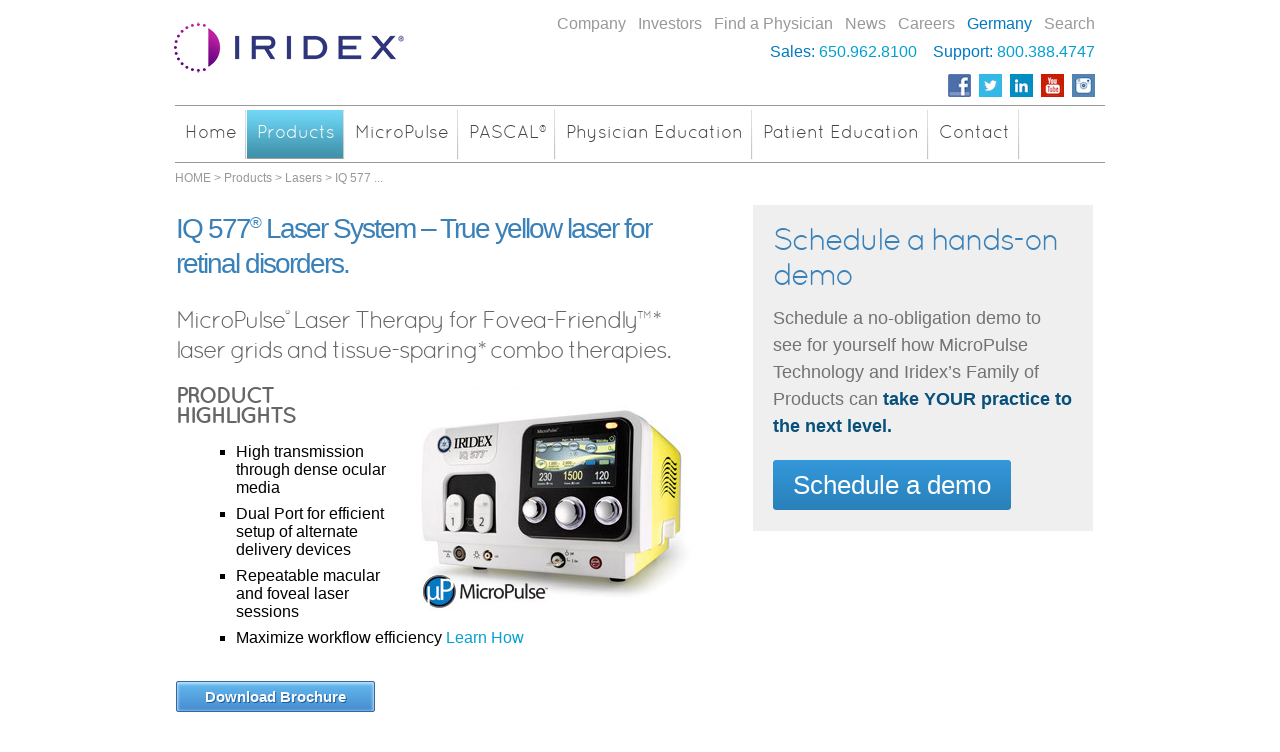

--- FILE ---
content_type: text/html; charset=utf-8
request_url: https://iridex.com/Products/Lasers/IQ577.aspx
body_size: 33364
content:
<!DOCTYPE html PUBLIC "-//W3C//DTD XHTML 1.0 Transitional//EN" "http://www.w3.org/TR/xhtml1/DTD/xhtml1-transitional.dtd">
<html  xml:lang="en-US" lang="en-US" xmlns="http://www.w3.org/1999/xhtml">
<head id="Head">
<!--**********************************************************************************-->
<!-- DotNetNuke - http://www.dotnetnuke.com                                          -->
<!-- Copyright (c) 2002-2012                                                          -->
<!-- by DotNetNuke Corporation                                                        -->
<!--**********************************************************************************-->
<meta content="text/html; charset=UTF-8" http-equiv="Content-Type" /><meta content="text/javascript" http-equiv="Content-Script-Type" /><meta content="text/css" http-equiv="Content-Style-Type" /><meta id="MetaDescription" name="DESCRIPTION" content="Explore the IRIDEX IQ 577, a cutting-edge yellow ophthalmic laser, designed for precise treatments in retinal and ocular procedures with superior performance." /><meta id="MetaKeywords" name="KEYWORDS" content="Retina laser, retinal surgery lasers, IQ 532nm, IQ 532, MicroPulse, diabetic retinopathy,macular degeneration,Sub Threshold Laser Treatment,dme laser,DotNetNuke,DNN" /><meta id="MetaCopyright" name="COPYRIGHT" content="Copyright ©2003-[year] by Iridex Corporation" /><meta id="MetaGenerator" name="GENERATOR" content="DotNetNuke " /><meta id="MetaAuthor" name="AUTHOR" content="Iridex" /><meta name="RESOURCE-TYPE" content="DOCUMENT" /><meta name="DISTRIBUTION" content="GLOBAL" /><meta id="MetaRobots" name="ROBOTS" content="INDEX, FOLLOW" /><meta name="REVISIT-AFTER" content="1 DAYS" /><meta name="RATING" content="GENERAL" /><meta http-equiv="PAGE-ENTER" content="RevealTrans(Duration=0,Transition=1)" /><style id="StylePlaceholder" type="text/css"></style><link href="/Portals/_default/default.css?cdv=40" type="text/css" rel="stylesheet"/><link href="/DesktopModules/WillStrohl.Injection/module.css?cdv=40" type="text/css" rel="stylesheet"/><link href="/Portals/_default/Skins/Alldnnskins-60067/Skin-LightBlue.css?cdv=40" type="text/css" rel="stylesheet"/><link href="/Portals/_default/Containers/DarkKnight/container.css?cdv=40" type="text/css" rel="stylesheet"/><link href="/Portals/0/portal.css?cdv=40" type="text/css" rel="stylesheet"/><link href="/admin/ControlPanel/module.css?cdv=40" type="text/css" rel="stylesheet"/><link href="/Portals/_default/Skins/_default/WebControlSkin/Default/ComboBox.Default.css?cdv=40" type="text/css" rel="stylesheet"/><script src="/Resources/Shared/Scripts/jquery/jquery.min.js?cdv=40" type="text/javascript"></script><script src="/Resources/Shared/Scripts/jquery/jquery-ui.min.js?cdv=40" type="text/javascript"></script>

<link type="text/css" rel="stylesheet" href='/Portals/0/AllDnnSettings.css'/>
<link type="text/css" rel="stylesheet" href='/Portals/0/AllDnn.css'/><link rel='SHORTCUT ICON' href='/Portals/0/favicon.ico' type='image/x-icon' /><!-- Facebook Pixel Code -->
<script>
!function(f,b,e,v,n,t,s)
{if(f.fbq)return;n=f.fbq=function(){n.callMethod?
n.callMethod.apply(n,arguments):n.queue.push(arguments)};
if(!f._fbq)f._fbq=n;n.push=n;n.loaded=!0;n.version='2.0';
n.queue=[];t=b.createElement(e);t.async=!0;
t.src=v;s=b.getElementsByTagName(e)[0];
s.parentNode.insertBefore(t,s)}(window,document,'script',
'https://connect.facebook.net/en_US/fbevents.js');
 fbq('init', '118617928925272'); 
fbq('track', 'PageView');
</script>
<noscript>
 <img height="1" width="1" 
src="https://www.facebook.com/tr?id=118617928925272&ev=PageView
&noscript=1"/>
</noscript>
<!-- End Facebook Pixel Code --><script type="text/javascript" src="/js/slimbox2.js"></script><meta name="google-site-verification" content="qF-l_pwW_GuX5RYDjWjnwziTRpzkg-Dq_TTSsUNyegE" /><title>
	Yellow Opthalmic Laser | Advanced Treatment Solutions
</title></head>
<body id="Body">
    
    <form method="post" action="/Products/Lasers/IQ577.aspx" id="Form" enctype="multipart/form-data">
<div class="aspNetHidden">
<input type="hidden" name="StylesheetManager_TSSM" id="StylesheetManager_TSSM" value="" />
<input type="hidden" name="ScriptManager_TSM" id="ScriptManager_TSM" value="" />
<input type="hidden" name="__EVENTTARGET" id="__EVENTTARGET" value="" />
<input type="hidden" name="__EVENTARGUMENT" id="__EVENTARGUMENT" value="" />
<input type="hidden" name="__VIEWSTATE" id="__VIEWSTATE" value="LarGxvFkATuYFYHqfzLUkuhKR0CTTHjQH3a83b3QuuIoCg4IfQbxc+61tspO2402D9HCzntVHKluQriomqpCxfzzeqdQMqGnMpRd2WE5n1UpXBJM77rIRVaNyhaXT7ZCZwG9DceuCLr6YIeubBCCJk+brfiVx4Bu8t+Q/Z73mvFs/eQBDNPbG+LQki6DfVZBHsLBu1onGI0ToeFCw3zybjeUi7YTkEN5sPL56KPIj6M64H7Wyr0yPYH4KdSMfhi7Vre/mCpeELHD1SMpE7Tl9ZKiXhWaR/ZotMRsMtn6x1O33+CDD6ZOaUp9LbSFZorKnREDxiHaQPU4oW2jNuP4BJHrZlo5VWOvgbu64BZgL9BjKGIMlosSWQAkOtkvOr10OEXA/0YQ7Uo9Wo3dFWsyNmK9ThUKT65lmuMT2zjzmyOcVJ4k4W2oZ0G2psxDK/VSuiQ3fxpbTYbdJPt3XZxIwdc2GM55JgXSVTKugz4CYMW1pewe68+BfcCwf/6JIgyJhJTu5TTrG+meCb7Axs8b5DY7C62ZdzdzBdciUwFV6CmqyqvNTGqXZrOnUjJTx+pZHPPTBRRqO6FapYTcNpZiy5h1WARq8DQ/V6xylGvRdqCS4ZMbErhsbuUO1sWuj7v4wWRsR9313+hVacG4jWY+NjV4fWu9EHi0jHA/WUO/TnzYxZpxhf1z7MCaXSUbwYuXVtUoNq5PfHQeM0/EDAmEpzhdG8PyxPVG9qMQyXEX27ESoVrMqSZrR63eBlISr1n/LDnWGgyXfVHRLWLACIGLyXSUmyK/XfddqblvHy9F3V6h1IhtnnrvM1P1kg7WRzvLnmABs576RDfPSclkQFs6LfodntuHWbaxigxO0wMZAq4rGgPOZGzEUD/FAG2dzuq5wlB4PjyumXRdikj0r+n8Txd5Q4nhLXLfQ5AIGInk4cz4KP9aHlMBevfXLXxekOu6PEUGpxqu9eWzFkJbcnZyygIjhjbvGA6toLQDoCjfCjwgbUqNb0lvPbDKqGpm5imRzAMf4L9PnPYmvxVLyahVgk6GkKt2i5vhbrXB4alrAKu3IWeRjKSNgA/lj6I6WIcpH2jtd7Se8dIGUP8o+irzKpBfWhZz2pQIB8BEAFNsXY3oyCV+T246r5M7nKaheupuF+edGN8BAVKIpx6Rc8zx8VVlCbE+ZepLN+j4ld4xjLG0Th4jAMSzRnt5oGiWU6RKMDDUgzs2IlzNvVkl9pbfsb8IIpeC5/eyQI9jX38vu6Lk8yLIsubfykDbGGQaBqUd3mCOZ042kpaiVJwg7Hp/vTqZyo9Rz9TuTram0b+I8g3r+1QIw/t71L5Ro9YzMOKsnfnSucrZg3xuTlFuLlNxxdzfnagf9JfVmFLVVacYcDxfQHDW5ITFLetRPPszmuaHsExxmZtZJBUs/E3qhJcQFbinEO1L6u0SkmYAgbK6qRX4R/dTm+rZCmAQitgQ4vJHubhholUxrIata4YTpD6pEZ/jiTcoSVSFLuPVJ0l6G5ZtZcSNu0JyY4eThRgFWnX3a/RN0mH0U6aNvYg144DD827KeuGzxz3bOkbjHUtza0dYDR5eRLRAzGaTzoNxhSUu2RXz7lmttMfHcv48c9RpES53qYNyK+Al4RTJbXWvSxvJBrn7Kn4MEH86mHPw0f9myqBVvOG4X8oOym1HNw3I6JIGWOWuCZIeBu+a9eYXGDi/aPFMOJ7aPfp3qesQaGP0zViaPgrBPnGgLDIfHfQk31tzgCUasJIA4kYsw6mk7GKzRV64oywMSd8UirXV0Hno/fcP+KGcPau+i+5yghiKrjUiRqm9hPVop4kyR8W1siVVZusayZR1qKDvLmeezdSJ1q9Qd9JnsmYt9IQMqmlZlU41vh+pAvD8+3sakKVJ+6p6bo9iSAsdQZoEIOtu0CBl4HiPKYE9iLgIUmHgUJfHSZda4dgNWkCryeYuZHrlvnsmAjIggy+H8/55eWHe2yj3+hF/xDx3BZMf0u9HdB1W+UJ+B6OjScrlCvMRBZHni3dYpjh2OwXTaDqpyRoM622+7Ca97sBCfBa7tS4WGU1w3zGcsLeIM0iMMN4NzCKeWdo59Bygv07/PKEFIMR25jLOVlbY1EI1r7u4Ol5mJkEFmpKQLTVuM7/[base64]/OA3/[base64]/lIoVfb4DG0jmH9N2rQt5TT80dwXA0kuCxYJt/CXwpOhv22DkLlbDaw58u+Ej7i5zRjtswFrlBNv40dWosIAroVJCXM0oSfOQkGP0AizxB4hgxCxXbr/vSTUDA5IlGkANAN8OV9x89QQwJnGI6apNwrc4teSX7YN4exsmZ8LaLtft5GZ3ki/SOaMJuAXH+OV3DhNsCHXG+gh+FLfaIrJUJCwFzWNXof0eZg7BF0xMxMVHcU87rCO2MVECVznP/fpYfkraqPMyna7ytLCuEUFvkG4zDhJWu3ai8wGwoU/TUte+wzhLuduUOKgTIIac7nA06fHSZWLtrbMvnHHyYIoAkwZWOvN+9m6P8PKcRMzr3unvP2G7oqImsc5ljM2RVWVU5H9bFea+48iX9opAeFOdt69YuvPzLheGrD8TPmAnkaoLlfDemD0i3cw/soFtOW99UL8O1wLKXEueREeeMf+cXt/TB6AN2QQJBPGY5sAxjB3+Woxrot39LeDR/[base64]/TrVE2VeMaSU8YcpJcbSSvQvPVa7mtpYV8r/DVQkxle3lQJHZSutq5hRs5amLE5tLxqxPc2fuuXyMTQGyk86TqHWt+MsTPEHyI8RTLP4wo5nd7pkdcXKQEd/[base64]/[base64]/HFFfVhKz0BJcruD5T2aB4V32TlCGo30ct6CHoxWrURI4+VfjIti/ftF/d1htmtJAjIE5L49aWdrTqAWNpZPOYMma/xc4qLH1KUscksG3nIPtYgBCBlFmOxUMwplOM+to5H8kK441uBGGmmf3r9RGgWLc96nddDHoLy4F7+zJoxPiSuSAK2eGAIAcGi2fG2vew6rkxIbswQG3Uf8M2F1H3bsGKg6TFT+ZTpENP3ZrZektVA2tztCwcryMgg4/S6+h6dntAAcP7plNda+omcl097BPAN+yErfTWvbZ3pUX2W+JLBQBmnan1EXblJscxiUeRSGNdVi+HdT2tlhqxpOZ2zv5rwDWu7OquG7+bnVdiJAnvC/6/l2FVIvdjE8PeJ2M63zBkRtQz10B3knGqpb/C3LO3/SqrUYEYs40U3fW17Yi/YoG2H93Z6ylOLmLqdoXrZWJMGeXi3qTQjbCO5lwP2yltcU2GnAFbt94S28OJbtWJ9v3M72J1AkpQTy5bS97U3iAN8zRnnKQfNY5tGSL+tvFJlrqQbGDdhwNZ9jvjqFlOYGCWEJGeRZOCDkXjJmHgLuJg/CCaBBs6qhPCaX89YeW5Gq5pX6sPif/Qc9x/XPMqmLgI5mDIip1RVXY0lvjCWyH824jGzihQvS4sXCjTDT7SRjzGhDuA688CRy64CG+JTqM+f5xMauriMu0uEPoNVWuLp9Amsq52m+XMp7pY9kHB0ex+kAuTkgTvplXmLvXDEzbzc9OGrVjIQ+sWNuJ5LgD3b/SbYh9HTsX6mRGNyQV405vNPcjErHU7BB5Q7Kc1PNOG3INZsGgldviwxz0K6WdKy2AsHD4KKDN3zpciQyJcjvkAeEVQfcfOnndVQ+TXMjI6j2TgW3yIUK6taBKdPm8vnVqYhy8ZLN+Lwljs+JCIzzxUip6k/535JJk16txSe74V2hxIvr+8jHYeqU7hbLmooc1n8L3PrdlPS1faX3ei4RYmGHki8GW8KgfSsp3EmxpTt+YAoXE2dPfJ5IEe7Mch78YeSbg6/5muD+/PcW6IhxA44syiBD4dZU4fg50zgD59o4f77AhyeLvMD4F8TWLhAprqzaJOFsjLXIu7D81dUA4d4zZLUZ1+cDAwm31JyiWKrfJ5vhQiSeRHVmbFwY03MWjWfryFiC405BCMUfqu/ofJQgmfIDTnc7cgJJLw5ZPankQIJtbAQXLjq1e+WL8kAVoS8bJlJydYN/ol7EUFIf6Yz2VkavJaYh0IuM7+vgrVCLybg+DyZPokUNRvF7XrkmhxcYWeG0vGvt2WxITJPog+2PIgclQdzCjcXDEQ86LNnJzcJKgmDIDXE9C3PIN35qLgKEwrnjkTvnsUXfKGCRzmHVOWDX46f6pjLgZejDYrYpz5//OSLJTCIzH3PX3zmIo8/y7zP8p5qyPDZsm6nCm5AS+n2JEZ8SPmOkqpN+5mfbgr7j+9RZ2t2M7JRqnXyz1fEFxm/Nu0/wN0GKpEuyumV2Yw+2d2H0rJETC1xEYGVi7Mz6yAJy/7roXjKaP25nnJGgOw94z+TwyfrJxwy3bpnQMaxdh7PpHHBsbrJPGGSQtTK4+MKXvretst1yJLIeny0AakwEaTSzTozGagGrusSR6qinR/[base64]/f24Or0MensoaH5JOK+BFHOIpkeN7zFx+yjLqB0StNHr++0pkaUIImF56GseXf2cQyvDCqEJFq7gUQooJJ31DWi0pFlcmYq+QM9QvPb8p8CyH2PpTfcDsfvyPaAwSMymWpuvwjrD96OJa3YTEPiorYxHq5ccz2HIZgQvl6nHjzbDJ7/JVeitTYfKFBMGEZUYDMpZRu5hjpMZrsKAv3vDflfIfgYTMtowikC1UGTElWY0q97YNb+BbdI5T8Nu/RzqSv28PPZPyi5XjaSlnskb349ra1X2cEvWfvmvHOiUx10830H0hyfHRlgHYXSj0TVhx5ss8Scx15xb6d8/E34VyOw6ANMuv4zBfkvEXVXrRke4aPQcHAXUl6V96OkAWHcAf4vkSkTn8S3nhih+e88zj2x/Ufgj3C32QUMB5844PcFWJIqS/VdOwRDh21o819UiGWmfiS/aZawUw4vyjFa9gjCkOBLvUSAWPtcFWWYvvEgq8KRqa7BqE5MIGqtsjGyh3Q51WvdvwbeKnXhh2cVQMqnVJG5YgJThuHpB323ENXLgy9Qu7OxUjcLkSxasqDn1OIkGPourS1JBToRmJSnYV4u8Vcl79331j6sOq1g/SojdIrQu3ENLYwBXQhm4iAAK+LdfQMw4z0C+VJPAWlBx6Fh09EoVlT/A0/YOQ8A+T+qgaXUKqgQ4wglyXszD83lbI8mEmjUXBpm3oWiuH0rvTHUXRHc4XSYmOiYk0oNW68q+v8zshpAF8cxUEEXuSrdj4znUHTN96VVHoXIULsu4T/A/WdL2Gaz/[base64]/yNfolDsnC4P6YNcqFmZAlY7hYS2PszNofrhoWegXiSnqf/7n/oBau+MxABi6Yl94zIg6TwbJz4rV9sCc4ZVZdqpQGUhsWJR7ClYXiZPyVe1z6inma50S69l6Y5z2/sngeseyVoZxI+3EB6MENTcDJhF4KquAk1SVJDNLVoYtIyx6H30MLk0dXWj49Jap6XX04FmcH45BVJ6jwjg48Gd5qQ9IA+UA90xfmLYLb5b6fjXZwNlUVSDcKLKNFfRwjoKY+XTf+Q7yMv1JftMJUSqahCZ7x/HrvSb0SzblUMNlNHfsx7vKIT2kE9Pz/hDu4b86/Z2wTKsFBJ6ZbxN6W8KxMeciNBtBJ/WXsH+FeTqVRHfdqRP1RFdGwhhnpu8P1LqJ3kOD5dmOPW0M3TPWkj6nVmbqbSJ7KBiqDKjwcQeOKm233abbMFDU+4YBsD4IGRbigTP5h0GzVzyS/vHR7gtTqPAr/qANXU4Uxk+Ymf8i46HGygmTxsX/z+YE3Qvi5VzC0jpMGr1Sq4gjXnivGrJUE0Cn7vdZs2e8gRUq2HunzLdsWO5XN56Ll2FPkeafPU1B83+cN5i1x9qomqxrDYAcER2swBK0ayHhRLwPOS10rQUPLn9KI9nTaP76dVyaO6+/9lpWuxUJWeHlYybJc0z8JYeiGkojR5mPklewEWFZqMxCJb5w8AeeMyCkYkNeRI5kbGYvbt+iuQyF0AUESq0KcZRGprYm6/Sn7x2N3sBfxZ2wQIAU4gBzCYSoZHp1sNvRBpoaZ1csdnOeggt3wDn0+h0QLaxomkGOqlh3vvlon+7i1WAnwinHGCLYAcWYaaCvS7wPOtnE6q8Xjb74O9Ta6ZjIw5vlDjO0kl4oWUZSNbNw5re0geza7AKHR+a3b1w27hgYiaP6AE/0XWjWO5/C8cVSZ1G00v6zOIKJWKdPGgmfQPBDqpZpegli3K7qJuYKlnma7bNJeVMh9GfqztrSw0OnaNb4Tq7ohP4ufSyZP684u5L1xmqOQjB/XbXATNA0pTERx2hpInXK1EEMwmFQCq57iAyDXd7Q+g5z/26R37RPtirReCpY96vS2TUbXJnz4qw2IoXFPopHir4d4TPkF7wh7F5LAo2ykJHg7n1F89K/Ux1EeSBKrQ+wpG6IX3wkzevVcskQ/E2/Yzaeususc3Pe365Pkwwte27gqhQKzeM2bdvpHyh6X4DTtrJPdGX2fyqLPKhpGVsVYdhIlgwOYcvSgm/hHETjmGAsM7Z2MaOnYgepWxguu3j1WaWWoKcYfP8Tc5SlfUgw/yjDfqRKEQ+CYeY8UffiVPzTlO8xD/HnbSMhoG0J5rT4K7UQkvlabzdTOuT+fmJ1tAJWxBcnrdbs9EaD+wLhesfZIGhlrt34aSQYkA2uwniOEbscp7aYX/ohPhrxRKPvNLAVw3U2iiIbW3Q4eCttfc1ojRTDUgdEr8nb7ErA23GWIHi2Jf3+zPmxRFXE09AzUqvkRdX0tVFwEHg6UKnCZesm0q9oTG70K/sZoUH8GoJyUyqTYnOSw/nbNN4I89YKq6DrO3g2QduE7ETp1c845iQBfAdhf3Q3CAfWXP15UteEfHIgoyADcWlFTgggL+RUqfCplqPoOWnSjnAYeaFxwRrmW5dsUh8DiAP9zCHepc5jQaT9nDxIP8ROW+XQoqW3iK/L4MCKTMyrlMKl8zCfdKMwNf20HlcbS/hW8z373mEnCJ/6QZsplTfTJMemPQa6d9776OekUFumARnPqblHckaAUcTenoQaiRzkiN4A7Aw5H3rzqCl3L1VH4kTvR1q65NIrVzcI1Nk7ZCKKItgx9pVKFHzLjh6pw4PuyMNAXPlU519sOkiQSoueUL13hX8+ccz9xiiebBFQ/vUSkjm/ABiQPCZjpVtEMzZ2nUXlP/4XPiRiBpNcpeOma1k2KVeTB32XHYSauzKPhTGeHiJ6uv8hEE0CAOGfQkxUBg4GokOKv8XsKPXpL3q43OqiizZ56/St5HHtN0aK9uARMnj408dY8wb/cxIfGE5w5tdP7Ini0LwPuiD+UAlXn/[base64]/sK9BdKr3v4YwrPFTxYCjUjFdxem02J9ZOv9ahggHrl6lYi3MmK0bRFnWsA1jxLEIJ1zDJA74SX0piPQg8tTDjLyQnEzeB8bvMqpSJ8ISunTz/B+NYwdJ41P0EatJMV9M6vlZ41jAthw9DZIE68v+1JFuqUUcD1nTKYtTWBByPxnktMW63SlyJR84Zi32JxSJRI/7geDPRIVmpIBYYE4n4MvEgXnHcvr15Q6jWqj7hCiBSC+ifJdoy+sl++qHX0S0MbvS5+YCA+VVieUbfIiu288ms0Myu7OuIDE/p7Tf2uzZjtymjdsBZ+Yna3QEd5KMlZMEqsDJDy4haHPNm+3DJ/GJKSEk1Aan7h9i9lGkDvuaL8PeQvieSHrJ5lDpmFR/elqBK0vSimEeIRRXRJQjyBtoVAuoJiYN/azfyN+oXfSvRPQxqsxnE08BgfTSSH0AA1ZchF0gxphI/FXqgscptDX6tOXQiQR8fe3vn1yfgC84d1WVJHJh2s5Y8yLX2Z9mHXFhuVbKWLJ3MiTUM654Qg+zJkE5TXLwZs7eMiPEwV7YEj1JMIJRnkgohy9dO4cWDhjytSZeCvtbz7c69gqDiElcF65oDubnQlACeGmsIv/XavHgf09Y7zrudzi6Ci0QJMwWdxBjd3D3Gqvw8Ua3arxDRtzzB7AMuw8774py4fC6erDhAKHGiWuPR1uik18N11T0mYx2a90w/Sjnolj+nv/c/6KmVOOxjKN/9wBPJiw4njjLXrtlby9cHm0DanRMiGnHGaj7oROd8lxkUW/Z4elmFo+lSUFWaEC8xeS2ERR9LlcBvSZlpRjOYO+OtWzcI7/pvLgSop58ip/Pzliqtr/ojGPiGDAsML84f5Fjwe14iiliT1qu337ZYR4MYSDHDfJZ3MCSKnI6QYyDDkwDVQLCiRw7UQ0S9u9YDINCFlE+76r/FdmauZrw1QS/SFIkZFofGbxcCjc5fFEHJLy2wMAyTZpdLm3lJyWhTmwO/Y3XVa8ViEIe7S9mqjC3mVCyfy/n2ZGpRKaTHZYmAI2DOvd/21/ISQMbZLVfn54A+CAvovI7mXGlXB9xykTRWqfDvuENGCbfaEod78sAgoiu8JYDi2oNI5bPr+9jPurNQP7Y/btlx5mot5ddrmidhoQmVkSpUmjUOYfwl8nXEHxdR4HOqwlOouQ1drChYLrZE5SkuECNx5nnfCJWzZH0ULzZ93wXRmJavrSS4jFU6vQLWZuPu98SmxwSHOGps61TNHmJqy6CHKihjY2ApqiMGFLa8EKtfvLGPYplgWv5OcfPTZPj65+FXIHWqYhmXifrl3UiEDNf/CWLzAVdCwLXgNipJ0P6Hmp36rum6gAD2dvo/gFuuhFcFn2yLgdLRzuxd6rallPOEZj4XbqU/vdV96/t0mI3ErF0IETwPPM0/WBONds0a7sZBDHO6uidzaI+Ma3a5xZFI9NWCy7/1Tq2RWj6w8SaIBJrsNhtWK8eaZ4ZwjJLPLm/ZxoLOamrdFtZw08Ua2/R1Es8W29adNsXnFunkl6ewJSXjiIrbvssevb3rt68y2ELsMjpigm42Ug5gqVbpQpsUz08YhHbEey7wexJOXmlDxtH+3YrM3rx8EbnhBYVARPa414zzEnRXHvrtgTfPB7ENo1jYa1wucfN7PknIOJQtz33x/5S1YrqAOvxbzM/ubhd8nd9qWvjs2nvFIp3JevobR/[base64]/uvkP/YNEeJ4xTDkVBJu31WwXHsOrgBo8X/qUuONOX2swbuDEg/cvxwxPnpBqnHSxcOIvviboosu39rDyFnJtaXBL/wob4B26aR1X4zaLhF81DB3xJQCiudOODo/AJdTtNxGnta05zdpg+3TgLcueI9T+DAi3hTw2kmNCpSlII7C1LYvpYlNKiUKsUWGM08Mx+HOZHQs+Y/[base64]/1TbbmoNnqUs6PNPjzeMounHGUKbYjYNfQZKeJmZywEKvrCqiKsAR/O6oFCS5DHP0ZppbgVoqfciTLesshAi7fyBPP7fnKTcdFwcXN35OTBJDXD4PJf/iqiKkDHtGgX5iFK8VeMKVSDJ5vCF2nEB3xAWfMe8RvE6N2XyksTPwwDLKnJUiQVAUfCb3vTUTPDT5EjqU3BzhaSWPbW2+kHF8Z1qV5hD//BG2QAilXgc0OCGucvk/a6ZuruC3fOJI5yEtEkXUr+FeKgPFUVUivfFo2xh+p9vNhIbtuNJ2cHK8tKQzS7P7wyOgIjI+DRL28L8GkmEHd6pZot18Wpe96KbvxMk943kMB/uQ7Wk4gIMxFEDjRiaevWz+3Rd3eNC25tvwvRGOpKLOp2mxHPqzycosROPWOkReFF/[base64]/v7jmzFf7SKarozUhIelWWTzxZpiLdo6+WBXDXXVr1288RVbxFVq6tS2ImhREOlTwHdCnjXGBYUOyG" />
</div>

<script type="text/javascript">
//<![CDATA[
var theForm = document.forms['Form'];
if (!theForm) {
    theForm = document.Form;
}
function __doPostBack(eventTarget, eventArgument) {
    if (!theForm.onsubmit || (theForm.onsubmit() != false)) {
        theForm.__EVENTTARGET.value = eventTarget;
        theForm.__EVENTARGUMENT.value = eventArgument;
        theForm.submit();
    }
}
//]]>
</script>


<script src="/WebResource.axd?d=sVrWbdIxtJ34QFeN7eQP_mgrYqmZIuHdnXqXMi1RoVRzYMpNJ5TJQd_fi2itaFgf6Ys3nXOK50TWO-Bf0&amp;t=638901289900000000" type="text/javascript"></script>

<script src="/WebResource.axd?d=JbC0FyWUR8z5ilHH7WQsGW7ZFz9nU7FdJKztyvVPEfviT1m7Px-FddizrNyTW19y2lEI7anWzlYgNrPCWn5Re1AiBe9TaUB-_JOHrPjO4HsWpkUySf9PuSloIPuebpyQB3iFl46eufv8sSIFaLtKvMAwz1CALCh32G-esBrIXMsW8eGXhFL43J6NvGE1&t=637460481365154436" type="text/javascript"></script><link rel="stylesheet" href="/desktopmodules/LiveTabs/Themes/Smoothness/Smoothness.css" type="text/css" />
<script src="/Telerik.Web.UI.WebResource.axd?_TSM_HiddenField_=ScriptManager_TSM&amp;compress=1&amp;_TSM_CombinedScripts_=%3b%3bSystem.Web.Extensions%2c+Version%3d4.0.0.0%2c+Culture%3dneutral%2c+PublicKeyToken%3d31bf3856ad364e35%3aen-US%3aa8328cc8-0a99-4e41-8fe3-b58afac64e45%3aea597d4b%3ab25378d2" type="text/javascript"></script>
<script src="/js/dnn.js" type="text/javascript"></script>
<div class="aspNetHidden">

	<input type="hidden" name="__VIEWSTATEGENERATOR" id="__VIEWSTATEGENERATOR" value="CA0B0334" />
	<input type="hidden" name="__VIEWSTATEENCRYPTED" id="__VIEWSTATEENCRYPTED" value="" />
	<input type="hidden" name="__EVENTVALIDATION" id="__EVENTVALIDATION" value="LnduchMXydk6uIu62z3liGN61XsSEzC+Om8VSBa3Rd6+Y0rCxxgm5YheKNaCou6C/DwkMgEPu2xIAPVQKmi5vmZdL5jUvQ3VOMTDpFGG+5lv1f4/dQe9FhLyRVnQ1qqPLb2tRDKuV4GUjlVm2RmfpRP3cJ//OY1feQt0dF7/3LkhctMHDXzVnl8hvzc=" />
</div><script type="text/javascript">
//<![CDATA[
Sys.WebForms.PageRequestManager._initialize('ScriptManager', 'Form', [], [], [], 90, '');
//]]>
</script>

        <script src="/Resources/Shared/Scripts/jquery/jquery.hoverIntent.min.js?cdv=40" type="text/javascript"></script><script src="/js/dnn.jquery.js?cdv=40" type="text/javascript"></script><script src="/Resources/ControlPanel/ControlPanel.debug.js?cdv=40" type="text/javascript"></script><script src="/js/dnncore.js?cdv=40" type="text/javascript"></script><script src="/js/dnn.modalpopup.js?cdv=40" type="text/javascript"></script>
        
        

<div id="skinall">
    <div class="SkinAllWidth"> 
        <div class="logo"><a id="dnn_dnnLOGO_hypLogo" title="Iridex" href="/Default.aspx?tabid=56"><img id="dnn_dnnLOGO_imgLogo" src="/Portals/0/iridex-logo-tag.png" alt="Iridex" style="border-width:0px;" /></a></div>
        <div class="contactus"><div id="dnn_ContactUsPane" class="ContactUsPane"><div class="DnnModule DnnModule-DNN_HTML DnnModule-382"><a name="382"></a>
<div class="Invisible"><div id="dnn_ctr382_ContentPane"><!-- Start_Module_382 --><div id="dnn_ctr382_ModuleContent" class="DNNModuleContent ModDNNHTMLC">
	<div id="dnn_ctr382_HtmlModule_lblContent" class="Normal">
	<div class="contact-nav" style="text-align: right;"><a href="/company.aspx" target="blank">Company</a>&nbsp;&nbsp; <a target="_blank" href="https://iridex.gcs-web.com" re_target="_blank">Investors</a>&nbsp;&nbsp; <a href="/fap" target="blank">Find a Physician</a>&nbsp;&nbsp; <a href="https://iridex.gcs-web.com/news-releases?field_nir_news_date_value%5Bmin%5D=2025#views-exposed-form-widget-news-widget-news-ul" target="_blank" re_target="_blank">News</a>&nbsp;&nbsp; <a href="https://j.brt.mv/ax.do?refresh=true&amp;portalGK=42775" target="_blank" re_target="_blank">Careers</a>&nbsp;&nbsp; <a href="http://www.iridex.de" target="_blank" style="color: #007ac1;" re_target="_blank">Germany</a>&nbsp;&nbsp; <a href="/IridexSearch.aspx" target="blank">Search</a></div>
<div style="margin-bottom: 10px; margin-top: 10px; text-align: right;"> <span style="text-align: right; color: #007ac1;">Sales: <a href="tel:6509628100" target="blank">650.962.8100</a>&nbsp;&nbsp;&nbsp;&nbsp;Support: <a href="tel:800-388-4747" target="blank">800.388.4747</a></span></div>
<span style="text-align: right; float: right;">
<div id="social-icons"><a href="http://www.facebook.com/IRIDEX" target="_blank" re_target="_blank"><img alt="Facebook" src="/images/facebook-top-icon.png" /></a>&nbsp;&nbsp;<a href="http://twitter.com/iridex" target="_blank" re_target="_blank"><img alt="Twitter" src="/images/twitter-top-icon.png" /></a>&nbsp;&nbsp;<a href="http://www.linkedin.com/company/iridex" target="_blank" re_target="_blank"><img alt="LinkedIn" src="/images/linkedin-top-icon.png" /></a>&nbsp;&nbsp;<a href="http://www.youtube.com/user/IRIDEXophthalmology" target="_blank" re_target="_blank"><img alt="YouTube" src="/images/youtube-top-icon.png" /></a>&nbsp;&nbsp;<a href="https://www.instagram.com/iridex_glaucoma" target="_blank" re_target="_blank"><img alt="Instagram" src="/images/insta.jpg" /></a></div>
</span>
</div>

</div><!-- End_Module_382 --></div></div></div></div></div>
        <div class="clear"></div>
        
        <div class="zhong_tl"><div class="zhong_tr"><div class="zhong_tc"></div></div></div>
        
        <div class="zhong_cl">
            <div class="zhong_cr">
                <div class="zhong_cc">
                    <div class="menu_l">
                    	<div class="menu_r">
                        	<div class="menu_c">
                            	<div class="blue_menu_c">
<script type="text/javascript" src="https://iridex.com/DesktopModules/JDMENU/JS/jquery.bgiframe.js"></script>
<script type="text/javascript" src="https://iridex.com/DesktopModules/JDMENU/JS/jquery.positionBy.js"></script>

<div class="sd_content" ><ul class="jd_menu "><li><a href="/Default.aspx?tabid=56"><span>Home</span></a></li>
<li class="haschild activetab"><a href="/Default.aspx?tabid=107"><span>Products</span></a><ul><li class="haschild  SubActiveTab"><a href="/Default.aspx?tabid=102"><span>Lasers</span></a><ul><li class=" " ><a href="http://iridex.com/Products/Lasers/CYCLOG6MicroPulseP3.aspx"><span>Cyclo G6</span></a></li>
<li class=" " ><a href="/Default.aspx?tabid=132"><span>OcuLight</span></a></li>
<li class=" " ><a href="/Default.aspx?tabid=103"><span>IQ 532</span></a></li>
<li class="CurrentTab SubActiveTab" ><a href="/Default.aspx?tabid=104"><span>IQ 577</span></a></li>
</ul>
</li>
<li class="haschild  "><a href="/Default.aspx?tabid=89"><span>Retinal Surgical Instruments</span></a><ul><li class=" " ><a href="/Default.aspx?tabid=208"><span>Laser Probes</span></a></li>
<li class=" " ><a href="/Default.aspx?tabid=182"><span>Consumables</span></a></li>
</ul>
</li>
<li class=" " ><a href="/Default.aspx?tabid=101"><span>Veterinary</span></a></li>
<li class="haschild  "><a href="/Default.aspx?tabid=107"><span>Retina Delivery Devices</span></a><ul><li class=" " ><a href="/Default.aspx?tabid=384"><span>LIO</span></a></li>
<li class=" " ><a href="https://iridex.com/Products/LaserDeliveryDevices/GlaucomaDevices/micropulsep3.aspx"><span>TxCell</span></a></li>
</ul>
</li>
<li class="haschild  "><a href="/Default.aspx?tabid=184"><span>Glaucoma Devices</span></a><ul><li class=" " ><a href="http://iridex.com/Products/Lasers/CYCLOG6MicroPulseP3.aspx"><span>MicroPulse P3 Device</span></a></li>
<li class=" " ><a href="https://iridex.com/Products/GlaucomaDevices/micropulsep3.aspx"><span>Revised MicroPulse P3</span></a></li>
<li class=" " ><a href="/Default.aspx?tabid=112"><span>G-Probe</span></a></li>
<li class=" " ><a href="/Default.aspx?tabid=314"><span>G-Probe Illuminate</span></a></li>
<li class=" " ><a href="/Default.aspx?tabid=178"><span>MicroPulse Laser Trabeculoplasty (MLT) Lens</span></a></li>
</ul>
</li>
<li class=" " ><a href="/Default.aspx?tabid=113"><span>ENT</span></a></li>
<li class="haschild  "><a href="/Default.aspx?tabid=350"><span>Accessories</span></a><ul><li class=" " ><a href="/Default.aspx?tabid=351"><span>Vexio Cart</span></a></li>
</ul>
</li>
</ul>
</li>
<li class="haschild"><a href="/Default.aspx?tabid=86"><span>MicroPulse</span></a></li>
<li class="haschild"><a href="/Default.aspx?tabid=611"><span>PASCAL®</span></a><ul><li class=" " ><a href="/Default.aspx?tabid=611"><span>Iridex PASCAL ®</span></a></li>
<li class=" " ><a href="https://pascalvision.com/"><span>PASCAL® Synthesis</span></a></li>
</ul>
</li>
<li class="haschild"><a href="/Default.aspx?tabid=84"><span>Physician Education</span></a><ul><li class="haschild  "><a href="/Default.aspx?tabid=158"><span>Glaucoma</span></a><ul><li class=" " ><a href="/Default.aspx?tabid=362"><span>Library</span></a></li>
<li class=" " ><a href="/Default.aspx?tabid=228"><span>MicroPulse P3 - CYCLO G6</span></a></li>
<li class=" " ><a href="/Default.aspx?tabid=120"><span>TSCPC  G-Probe</span></a></li>
</ul>
</li>
<li class="haschild  "><a href="/Default.aspx?tabid=159"><span>Retina</span></a><ul><li class=" " ><a href="/Default.aspx?tabid=258"><span>Age-Related Macular Degeneration</span></a></li>
<li class=" " ><a href="/Default.aspx?tabid=149"><span>Central Serous Chorioretinopathy</span></a></li>
<li class=" " ><a href="/Default.aspx?tabid=117"><span>Diabetic Macular Edema </span></a></li>
<li class=" " ><a href="/Default.aspx?tabid=161"><span>ME due to RVOs</span></a></li>
<li class=" " ><a href="/Default.aspx?tabid=202"><span>ROP</span></a></li>
<li class=" " ><a href="/Default.aspx?tabid=118"><span>Vitreoretinal Surgery</span></a></li>
</ul>
</li>
<li class=" " ><a href="/Default.aspx?tabid=299"><span>Testimonials</span></a></li>
<li class=" " ><a href="/Default.aspx?tabid=376"><span>Certification</span></a></li>
<li class=" " ><a href="/Default.aspx?tabid=288"><span>Webinars</span></a></li>
<li class=" " ><a href="/Default.aspx?tabid=292"><span>Seminars</span></a></li>
<li class=" " ><a href="/Default.aspx?tabid=346"><span>Articles</span></a></li>
<li class=" " ><a href="/Default.aspx?tabid=385"><span>Manuals</span></a></li>
</ul>
</li>
<li class="haschild"><a href="/Default.aspx?tabid=85"><span>Patient Education</span></a><ul><li class=" " ><a href="javascript:void(window.open('http://treatmydme.com/'))"><span>Treat My DME</span></a></li>
<li class=" " ><a href="javascript:void(window.open('http://treatmyglaucoma.com/'))"><span>Treat My Glaucoma</span></a></li>
<li class=" " ><a href="javascript:void(window.open('http://understandingrop.com/'))"><span>Understanding ROP</span></a></li>
<li class=" " ><a href="/Default.aspx?tabid=155"><span>Find A Physician</span></a></li>
</ul>
</li>
<li class="haschild"><a href="/Default.aspx?tabid=137"><span>Contact</span></a><ul><li class=" " ><a href="/Default.aspx?tabid=137"><span>Contact Us</span></a></li>
<li class=" " ><a href="/Default.aspx?tabid=92"><span>Ask A Question</span></a></li>
<li class=" " ><a href="/Default.aspx?tabid=265"><span>Ask Tech Support</span></a></li>
<li class=" " ><a href="/Default.aspx?tabid=242"><span>Schedule A Demo</span></a></li>
<li class=" " ><a href="/Default.aspx?tabid=94"><span>Request A Quote</span></a></li>
<li class=" " ><a href="/Default.aspx?tabid=116"><span>International Distributors</span></a></li>
</ul>
</li>
</ul>
</div>



<script language="javascript" type="text/javascript">
<!--

 jQuery(document).ready
(function(){
	function addEvents(ul) {
		var settings = jQuery.data( jQuery(ul).parents().andSelf().filter('ul.jd_menu')[0], 'jd_menuSettings' );
		jQuery('> li', ul)
			.bind('mouseenter.jd_menu mouseleave.jd_menu', function(evt) {
				jQuery(this).toggleClass('jdm_hover');
				var ul = jQuery('> ul', this);
				if ( ul.length == 1 ) {
					clearTimeout( this.jQuerydTimer );
					var enter = ( evt.type == 'mouseenter' );
					var fn = ( enter ? showMenu : hideMenu );
					this.jQuerydTimer = setTimeout(function() {
						fn( ul[0], settings.onAnimate, settings.isVertical );
					}, enter ? settings.showDelay : settings.hideDelay );
				}
			})
			.bind('click.jd_menu', function(evt) {
				var ul = jQuery('> ul', this);
				if ( ul.length == 1 && 
					( settings.disableLinks == true || jQuery(this).hasClass('accessible') ) ) {
					showMenu( ul, settings.onAnimate, settings.isVertical );
					return false;
				}
				
				// The user clicked the li and we need to trigger a click for the a
				if ( evt.target == this ) {
					var link = jQuery('> a', evt.target).not('.accessible');
					if ( link.length > 0 ) {
						var a = link[0];
						if ( !a.onclick ) {
							window.open( a.href, a.target || '_self' );
						} else {
							jQuery(a).trigger('click');
						}
					}
				}
				if ( settings.disableLinks || 
					( !settings.disableLinks && !jQuery(this).parent().hasClass('jd_menu') ) ) {
					jQuery(this).parent().jd_menuHide();
					evt.stopPropagation();
				}
			})
			.find('> a')
				.bind('focus.jd_menu blur.jd_menu', function(evt) {
					var p = jQuery(this).parents('li:eq(0)');
					if ( evt.type == 'focus' ) {
						p.addClass('jdm_hover');
					} else { 
						p.removeClass('jdm_hover');
					}
				})
				.filter('.accessible')
					.bind('click.jd_menu', function(evt) {
						evt.preventDefault();
					});
	}

	function showMenu(ul, animate, vertical) {
		var ul = jQuery(ul);
		if ( ul.is(':visible') ) {
			return;
		}
		ul.bgiframe();
		var li = ul.parent();
		ul	.trigger('jd_menuShow')
			.positionBy({ 	target: 	li[0], 
							targetPos: 	( vertical === true || !li.parent().hasClass('jd_menu') ? 1 : 3 ), 
							elementPos: 0,
							hideAfterPosition: true
							});
		if ( !ul.hasClass('jdm_events') ) {
			ul.addClass('jdm_events');
			addEvents(ul);
		}
		li	.addClass('jdm_active')
			// Hide any adjacent menus
			.siblings('li').find('> ul:eq(0):visible')
				.each(function(){
					hideMenu( this ); 
				});
		if ( animate === undefined ) {
			ul.show();
		} else {
			animate.apply( ul[0], [true] );
		}
	}
	
	function hideMenu(ul, animate) {
		var ul = jQuery(ul);
		jQuery('.bgiframe', ul).remove();
		ul	.filter(':not(.jd_menu)')
			.find('> li > ul:eq(0):visible')
				.each(function() {
					hideMenu( this );
				})
			.end();
		if ( animate === undefined ) {
			ul.hide()
		} else {
			animate.apply( ul[0], [false] );
		}

		ul	.trigger('jd_menuHide')
			.parents('li:eq(0)')
				.removeClass('jdm_active jdm_hover')
			.end()
				.find('> li')
				.removeClass('jdm_active jdm_hover');
	}
	
	// Public methods
	jQuery.fn.jd_menu = function(settings) {
		// Future settings: activateDelay
		var settings = jQuery.extend({	// Time in ms before menu shows
									showDelay: 		50,
									// Time in ms before menu hides
									hideDelay: 		500,
									// Should items that contain submenus not 
									// respond to clicks
									disableLinks:	false
									// This callback allows for you to animate menus
									//onAnimate:	null
									}, settings);
		if ( !jQuery.isFunction( settings.onAnimate ) ) {
			settings.onAnimate = undefined;
		}
		return this.filter('ul.jd_menu').each(function() {
			jQuery.data(	this, 
					'jd_menuSettings', 
					jQuery.extend({ isVertical: jQuery(this).hasClass('jd_menu_vertical') }, settings) 
					);
			addEvents(this);
		});
	};
	
	jQuery.fn.jd_menuUnbind = function() {
		jQuery('ul.jdm_events', this)
			.unbind('.jd_menu')
			.find('> a').unbind('.jd_menu');
	};
	jQuery.fn.jd_menuHide = function() {
		return this.filter('ul').each(function(){ 
			hideMenu( this );
		});
	};

	// Private methods and logic
	jQuery(window)
		// Bind a click event to hide all visible menus when the document is clicked
		.bind('click.jd_menu', function(){
			jQuery('ul.jd_menu ul:visible').jd_menuHide();
		});
});

jQuery(function() {
	jQuery('ul.jd_menu').jd_menu();
});
-->
</script>

</div>
                                <!-- <div id="Search">
                                	<span id="dnn_dnnSEARCH_ClassicSearch">
  
  
  <input name="dnn$dnnSEARCH$txtSearch" type="text" maxlength="255" size="20" id="dnn_dnnSEARCH_txtSearch" class="NormalTextBox" onkeydown="return __dnn_KeyDown(&#39;13&#39;, &#39;javascript:__doPostBack(%27dnn$dnnSEARCH$cmdSearch%27,%27%27)&#39;, event);" />&nbsp;
  <a id="dnn_dnnSEARCH_cmdSearch" class="searchcss" href="javascript:__doPostBack(&#39;dnn$dnnSEARCH$cmdSearch&#39;,&#39;&#39;)">Search</a>
</span>



                                </div> -->
                                <div class="clear"></div>
                            </div>
                        </div>
                    </div>
                    
                    
                    <div class="breadcrumb">
                   <a href="/">HOME</a> > <span id="dnn_dnnBREADCRUMB_lblBreadCrumb"><a href="/Default.aspx?tabid=107" class="horizontalNavigation">Products</a> > <a href="/Default.aspx?tabid=102" class="horizontalNavigation">Lasers</a> > <a href="/Default.aspx?tabid=104" class="horizontalNavigation">IQ 577</a></span>
 ...
                    </div>
                    
                  <!-- <div class="banner_tl"><div class="banner_tr"><div class="banner_tc"></div></div></div>
                    <div class="banner_cl">
                        <div class="banner_cr">
                            <div class="banner_cc">
                                 <div id="dnn_SliderPane" class="SliderPane DNNEmptyPane"></div>
                                <div id="dnn_BannerPane" class="BannerPane DNNEmptyPane"></div> 
                            </div>
                        </div>
                    </div> 
                    <div class="banner_bl"><div class="banner_br"><div class="banner_bc"></div></div></div> -->
                    
                    <div class="allpane">
                        <table width="100%" border="0" cellspacing="0" cellpadding="0">
                        <tr>
                        <td id="dnn_LeftShowPane" class="leftshowpane DNNEmptyPane"></td>

                        <td class="lt">
                        <table width="100%"  border="0" cellspacing="0" cellpadding="0">
                        <tr>
                        <td id="dnn_TopPane" colspan="3" class="toppane DNNEmptyPane"></td>

                        </tr>
                        <tr>
                        <td colspan="3">
                        <table width="100%" border="0" cellspacing="0" cellpadding="0">
                        <tr>
                        <td id="dnn_CenterPane_A" class="centerpane_a DNNEmptyPane"></td>

                        <td id="dnn_CenterPane_B" class="centerpane_b DNNEmptyPane"></td>

                        </tr>
                        </table>
                        </td>
                        </tr>
                        <tr>
                        <td id="dnn_LeftPane" class="leftpane DNNEmptyPane"></td>

                        <td id="dnn_ContentPane" class="contentpane"><div class="DnnModule DnnModule-DNN_HTML DnnModule-484"><a name="484"></a>
<div class="Invisible"><div id="dnn_ctr484_ContentPane"><!-- Start_Module_484 --><div id="dnn_ctr484_ModuleContent" class="DNNModuleContent ModDNNHTMLC">
	<div id="dnn_ctr484_HtmlModule_lblContent" class="Normal">
	<h1>IQ 577<sup><span style="font-size: 16px;">&reg;</span></sup> Laser System &ndash; True yellow laser for retinal disorders. </h1>
<h2>MicroPulse<sup><span style="font-size: 13px;">&reg;</span></sup> Laser Therapy for Fovea-Friendly&trade;* laser grids and tissue-sparing* combo therapies.</h2>
<h3><img class="product-hero" src="/portals/0/Images/product-577-laser.jpg" alt="577-laser" />PRODUCT HIGHLIGHTS</h3>
<ul>
    <li>High transmission through dense ocular media</li>
    <li>Dual Port for efficient setup of alternate delivery devices</li>
    <li>Repeatable macular and foveal laser sessions</li>
    <li>Maximize workflow efficiency <a target="_blank" href="/Portals/0/Caskey-Practice-Mgt-OT-2013.pdf">Learn How</a></li>
</ul>
</div>

</div><!-- End_Module_484 --></div></div></div><div class="DnnModule DnnModule-DNN_HTML DnnModule-485"><a name="485"></a>
<div class="Invisible"><div id="dnn_ctr485_ContentPane"><!-- Start_Module_485 --><div id="dnn_ctr485_ModuleContent" class="DNNModuleContent ModDNNHTMLC">
	<div id="dnn_ctr485_HtmlModule_lblContent" class="Normal">
	<br clear="all" /><a class="small-blue-button" href="/Products/DownloadBrochure.aspx?product_of_interest=IQ 577">Download Brochure</a><br /><br /><br clear="all" /><a class="small-blue-button" href="\Portals\0\downloads\88959-EN Iridex Retina Portfolio Brochure.pdf" onClick="_gaq.push(['_trackEvent', 'Brochure', 'Download', 'CycloG6 - Runway Brochure']);"target="_blank">Download The Retina Portfolio Brochure</a></p><br /><br />
</div>

</div><!-- End_Module_485 --></div></div></div></td>

                        <td id="dnn_RightPane" class="rightpane"><div class="DnnModule DnnModule-DNN_HTML DnnModule-2005"><a name="2005"></a>
<div class="Invisible"><div id="dnn_ctr2005_ContentPane"><!-- Start_Module_2005 --><div id="dnn_ctr2005_ModuleContent" class="DNNModuleContent ModDNNHTMLC">
	<div id="dnn_ctr2005_HtmlModule_lblContent" class="Normal">
	<div class="schedule-demo-container" style="background: none 0px 0px repeat scroll #efefef; max-width: 300px; padding: 20px 20px 30px; width: 100%;">
<h3 style="font-weight: normal; font-stretch: normal; font-size: 31px; line-height: 35px; font-family: quicksandbook, arial, sans-serif; letter-spacing: -2px; color: #3981b8; margin-top: 0px;">Schedule a hands-on demo</h3>
<p style="margin: 10px 0px; line-height: 1.5em; font-size: 18px; color: #717272; font-family: arial, helvetica, sans-serif;">Schedule a no-obligation demo to see for yourself how MicroPulse Technology and Iridex&rsquo;s Family of Products can <span style="font-weight: bold; color: #08507a;">take YOUR practice to the next level.</span></p>
<div class="box"> <a class="button" href="/Contact/ScheduleADemo.aspx">Schedule a demo</a></div>
<div id="popup1" class="overlay">
<div class="popup">
<h1 style="padding-left: 20px; font-weight: normal; font-stretch: normal; font-size: 31px; line-height: 35px; font-family: quicksandbook, arial, sans-serif; letter-spacing: -2px; color: #3981b8; margin-top: 40px;">Schedule a demo today!</h1>
<a class="close" href="#">&times;</a>
<div class="content"> <iframe src="https://go.pardot.com/l/216042/2016-11-15/5tkp" width="100%" height="350" type="text/html" frameborder="0" allowtransparency="true" style="border: 0px;"></iframe> </div>
</div>
</div>
</div>
</div>

</div><!-- End_Module_2005 --></div></div></div></td>

                        </tr>
                        <tr>
                        <td colspan="3">
                        <table width="100%" border="0" cellspacing="0" cellpadding="0">
                        <tr>
                        <td id="dnn_CenterPane_C" class="centerpane_c"><div class="DnnModule DnnModule-LiveTabs DnnModule-486"><a name="486"></a>
<div class="Invisible"><div id="dnn_ctr486_ContentPane"><!-- Start_Module_486 --><div id="dnn_ctr486_ModuleContent" class="DNNModuleContent ModLiveTabsC">
	<div  class="livetabssmoothnesssmoothness">
<div id="LiveTabsWrapper486">
<ul id="LiveTabs486" >
<li id="LiveTab4860"><a href="#LiveTabsContent4860">Overview</a></li>
<li id="LiveTab4866"><a href="#LiveTabsContent4866">Specifications</a></li>
<li id="LiveTab4861"><a href="#LiveTabsContent4861">Videos</a></li>
<li id="LiveTab4862"><a href="#LiveTabsContent4862">Clinical</a></li>
<li id="LiveTab4868"><a href="#LiveTabsContent4868">Accessories</a></li>
<li id="LiveTab4863"><a href="#LiveTabsContent4863">Testimonials</a></li>
<li id="LiveTab4869"><a href="#LiveTabsContent4869">News</a></li>
</ul>
<div  id="LiveTabsContent4860" class="Normal"> <h3>True Yellow, 577nm wavelength for precise performance </h3> <ul> <li>High transmission through dense ocular media </li> <li>Consistent laser lesions for fast procedure time </li> <li>Low power required for increased patient comfort</li> </ul> <h3>Intelligent and intuitive design</h3> <ul> <li>Dual Port for efficient setup of alternate delivery devices </li> <li>Intuitive graphic touch screen interface for ease of use </li> <li>Programmable memory presets for multiple users </li> </ul> <h3>Optional Module for MicroPulse Laser Therapy</h3> <ul> <li>Repeatable macular and foveal laser sessions </li> <li>Success with refractory and sub-clincal edema </li> </ul><br /><br /><!--<table><tr> <td><a href="/portals/0/lasers/Why-577-nm.pdf" target="_blank"><img alt="" src="/portals/0/pdf/cover.png" class="cover" /></a></td> <td>&nbsp;</td> <td valign="top"> <h2>Why 577nm Yellow?</h2><p>Clinical Benefits of 577nm Yellow Laser in the Treatment of Ocular Disorders</p> <p><img src="/Portals/0/images/pdf_icon_small.gif" alt="pdf" /> <a href="/portals/0/lasers/Why-577-nm.pdf" target="_blank">Download Now</a></p> </td> </tr></table><br /><br />--><table> <tbody><tr> <td style="padding-bottom: 60px; padding-right: 30px;"><a href="https://iridex.com/PhysicianEducation/Manuals.aspx"><img alt="" src="/portals/0/pdf/cover.png" class="cover"></a></td> <td>&nbsp;</td> <td valign="top"><h3>IQ577 / IQ532 Operator Manuals</h3> <p> <a href="https://iridex.com/PhysicianEducation/Manuals.aspx" class="small-blue-button">View Manuals</a></p></td> </tr> </tbody> </table> </div>
<div  id="LiveTabsContent4866" class="Normal"> <table width="100%" border="0" class="product-comparison">
    <tbody>
        <tr class="table-header">
            <td valign="bottom" style="width: 25%;">
            <h2>IQ 577<span style="font-size: 16px;"><sup>&reg;</sup></span> Laser System</h2>
            </td>
            <td valign="bottom" style="width: 25%;">&nbsp; </td>
        </tr>
        <tr>
            <td valign="top">Wavelength</td>
            <td valign="top">577 nm Yellow</td>
        </tr>
        <tr>
            <td valign="top">Weight</td>
            <td valign="top">19.2 lb (9.0 kg)</td>
        </tr>
        <tr>
            <td valign="top">Dimensions</td>
            <td valign="top"> 8.5" H x 12" W x 14" D<br />
            (21 cm x 30 cm x 35 cm) </td>
        </tr>
        <tr>
            <td valign="top">Connector Type<br />
            </td>
            <td valign="top">RFID | Resistor</td>
        </tr>
        <tr>
            <td valign="top">Electrical</td>
            <td valign="top">100-240 VAC, 50/60 Hz<br />
            </td>
        </tr>
        <tr>
            <td valign="top">Cooling</td>
            <td valign="top">Whisper fan </td>
        </tr>
        <tr>
            <td valign="top">Exposure Duration</td>
            <td valign="top">CW-Pulse: 10-3000 ms </td>
        </tr>
        <tr>
            <td valign="top">Exposure Interval</td>
            <td valign="top">CW-Pulse: 10-3000 ms </td>
        </tr>
        <tr>
            <td valign="top">MicroPulse Duration</td>
            <td valign="top">MicroPulse: 0.05-1.00 ms </td>
        </tr>
        <tr>
            <td valign="top">MicroPulse Interval</td>
            <td valign="top">MicroPulse: 1.00-10.00 ms </td>
        </tr>
        <tr>
            <td valign="top">Aiming Laser</td>
            <td valign="top">Diode laser, 635 nm nominal </td>
        </tr>
        <tr>
            <td valign="top">Delivery Device Power Output</td>
            <td valign="top">Portable SLA: 0-2000 mW<br />
            LIO: 0-2000 mW<br />
            EndoProbe: 0-2000 mW </td>
        </tr>
    </tbody>
</table> </div>
<div  id="LiveTabsContent4861" class="Normal"> <table>
    <tbody>
        <tr>
            <td style="padding-top: 25px;"><iframe src="//www.youtube.com/embed/XnzMJ2rPEwI" width="560" height="315" frameborder="0"></iframe> </td>
            <td> </td>
            <td style="padding-top: 25px;" valign="top">
            <h2>IQ 577 Laser Video</h2>
            <p>&nbsp;</p>
            </td>
        </tr>
        <tr>
            <td style="padding-top: 25px;"><iframe src="https://www.youtube.com/embed/5_g691Hx_9w" width="560" height="315" frameborder="0"></iframe> </td>
            <td> </td>
            <td style="padding-top: 25px;" valign="top">
            <h2>Tratamiento de Retina con el Laser IQ 577</h2>
            <p>&nbsp;</p>
            </td>
        </tr>
        <tr>
            <td style="padding-top: 25px;"><iframe src="https://www.youtube.com/embed/FDYeWPOvxT0" width="560" height="315" frameborder="0"></iframe> </td>
            <td> </td>
            <td style="padding-top: 25px;" valign="top">
            <h2>Testimonial Dr Sergio Rojas</h2>
            <p>&nbsp;</p>
            </td>
        </tr>
        <tr>
            <td style="padding-top: 25px;"><iframe src="https://www.youtube.com/embed/NfPKrQnMQDg" width="560" height="315" frameborder="0"></iframe> </td>
            <td> </td>
            <td style="padding-top: 25px;" valign="top">
            <h2>MicroPulse for when injections are not enough - Dr. Marco Zarbin</h2>
            <p>&nbsp;</p>
            </td>
        </tr>
        <tr>
            <td style="padding-top: 25px;"><iframe src="https://www.youtube.com/embed/zgLT7TI4WYU" width="560" height="315" frameborder="0"></iframe> </td>
            <td> </td>
            <td style="padding-top: 25px;" valign="top">
            <h2>Successful MicroPulse Treatment for Macular Edema in Retinal Vein Occlusion</h2>
            <p>&nbsp;</p>
            </td>
        </tr>
        <tr>
            <td style="padding-top: 25px;"><iframe src="https://www.youtube.com/embed/GXZLmPCDT8E" width="560" height="315" frameborder="0"></iframe> </td>
            <td> </td>
            <td style="padding-top: 25px;" valign="top">
            <h2>Iridex MicroPulse ESCRS 2018 Symposium Q&amp;A</h2>
            <p>&nbsp;</p>
            </td>
        </tr>
        <tr>
            <td style="padding-top: 25px;"><iframe src="https://www.youtube.com/embed/XmK5RIKUiBc" width="560" height="315" frameborder="0"></iframe> </td>
            <td> </td>
            <td style="padding-top: 25px;" valign="top">
            <h2>Iridex at the American Academy of Ophthalmology 2018</h2>
            <p>&nbsp;</p>
            </td>
        </tr>
        <tr>
            <td style="padding-top: 25px;"><iframe src="https://www.youtube.com/embed/wgjoRGqiMv4" width="560" height="315" frameborder="0"></iframe> </td>
            <td> </td>
            <td style="padding-top: 25px;" valign="top">
            <h2>Tratamiento Para la Retina con L&aacute;ser MicroPulse de Iridex - Dr. Munir Escaf</h2>
            <p>&nbsp;</p>
            </td>
        </tr>
        <tr>
            <td style="padding-top: 25px;"><iframe src="https://www.youtube.com/embed/4Dd601ufKq8" width="560" height="315" frameborder="0"></iframe> </td>
            <td> </td>
            <td style="padding-top: 25px;" valign="top">
            <h2>The Role of Laser Therapy in the Treatment of Retinal Diseases</h2>
            <p>&nbsp;</p>
            </td>
        </tr>
        <tr>
            <td style="padding-top: 25px;"><iframe src="https://www.youtube.com/embed/jMC5Jc5jJcs" width="560" height="315" frameborder="0"></iframe> </td>
            <td> </td>
            <td style="padding-top: 25px;" valign="top">
            <h2>Long-term follow-up of 577 nm micropulse laser for central serous chorioretinopathy - Dr. Andre Maia</h2>
            <p>&nbsp;</p>
            </td>
        </tr>
        <tr>
            <td style="padding-top: 25px;"><iframe src="https://www.youtube.com/embed/i_UDHTPHQLg" width="560" height="315" frameborder="0"></iframe> </td>
            <td> </td>
            <td style="padding-top: 25px;" valign="top">
            <h2>IQ 577</h2>
            <p>&nbsp;</p>
            </td>
        </tr>
    </tbody>
</table> </div>
<div  id="LiveTabsContent4862" class="Normal"> <style>
    .purple-radient {
    justify-content: space-between;
    display: flex;
    background:  purple;
    color: #fff;padding: 20px
    }
    .purple-radient h3 {
    color: #fff;padding: 20px; flex-basis: 70%; margin-top: 0px;
    }
    .purple-radient a{ flex-basis: 20%; align-items: center; display: flex;justify-content: center;}
</style>
<div style="display: none;">
<table>
    <tbody>
        <tr>
            <td valign="top"><a href="/Portals/0/pdf/OTE_Escaf_2019.pdf" target="_blank"><img alt="" src="/portals/0/pdf/considering-micropulse-cover.png" /></a> </td>
            <td>&nbsp;</td>
            <td valign="top">
            <h2>Escaf, Considering micropulse laser therapy for central serous retinopathy</h2>
            <p><img alt="pdf" src="/Portals/0/images/pdf_icon_small.gif" />&nbsp;&nbsp;<a href="/Portals/0/pdf/OTE_Escaf_2019.pdf" target="_blank">Download Now</a>&nbsp;</p>
            </td>
        </tr>
        <tr>
            <td valign="top"><a href="/Portals/0/pdf/RP_Micropulse_IQ 577_Chaudhry_3.15.pdf" target="_blank"><img alt="" src="/portals/0/pdf/chaudry-cover.png" /></a> </td>
            <td>&nbsp;</td>
            <td valign="top">
            <h2>Chaudry, A New Type of PRP for PDR</h2>
            <p><img alt="pdf" src="/Portals/0/images/pdf_icon_small.gif" />&nbsp;&nbsp;<a href="/Portals/0/pdf/RP_Micropulse_IQ 577_Chaudhry_3.15.pdf" target="_blank">Download Now</a>&nbsp;</p>
            </td>
        </tr>
        <tr>
            <td valign="top"><a href="/Portals/0/pdf/Caskey-577-MicroPulse-CRVO-RP-2013.pdf" target="_blank"><img alt="" src="/portals/0/pdf/caskey-cover.png" /></a> </td>
            <td>&nbsp;</td>
            <td valign="top">
            <h2>MicroPulseTM Laser Therapy and Anti-VEGF Injections for Macular Edema Associated with CRVO</h2>
            <p><img alt="pdf" src="/Portals/0/images/pdf_icon_small.gif" />&nbsp;&nbsp;<a href="/Portals/0/pdf/Caskey-577-MicroPulse-CRVO-RP-2013.pdf" target="_blank">Download Now</a>&nbsp;</p>
            </td>
        </tr>
        <tr>
            <td><a href="/portals/0/lasers/Harirott-577-CW-Microaneurysms.pdf" target="_blank"><img alt="" src="/portals/0/lasers/Harirott-thumb.png" /></a></td>
            <td>&nbsp;</td>
            <td valign="top">
            <h2>Harirott, 577 CW Microaneurysms</h2>
            <p><img src="/Portals/0/images/pdf_icon_small.gif" alt="pdf" /> <a href="/portals/0/lasers/Harirott-577-CW-Microaneurysms.pdf" target="_blank">Download Now</a></p>
            </td>
        </tr>
        <tr>
            <td><a href="/portals/0/lasers/Mansour-577-MP-Anti-VEGF.pdf" target="_blank"><img alt="" src="/portals/0/lasers/tn-download-mansour.jpg" /></a></td>
            <td>&nbsp;</td>
            <td valign="top">
            <h2>Mansour, 577 MP anti-VEGF </h2>
            <p><img src="/Portals/0/images/pdf_icon_small.gif" alt="pdf" /> <a href="/portals/0/lasers/Mansour-577-MP-Anti-VEGF.pdf" target="_blank">Download Now</a></p>
            </td>
        </tr>
        <tr>
            <td><a href="/portals/0/lasers/MPLT-Fovea-friendly-Supplement-RT-2012.pdf" target="_blank"><img alt="" src="/portals/0/lasers/tn-download-MPLT-fovea.jpg" /></a></td>
            <td>&nbsp;</td>
            <td valign="top">
            <h2>MPLT Fovea-friendly Supplement RT - 2012</h2>
            <p><img src="/Portals/0/images/pdf_icon_small.gif" alt="pdf" /> <a href="/portals/0/lasers/MPLT-Fovea-friendly-Supplement-RT-2012.pdf" target="_blank">Download Now</a></p>
            </td>
        </tr>
        <tr>
            <td><a href="/portals/0/lasers/Riemann-577-PRP-Comfort.pdf" target="_blank"><img alt="" src="/portals/0/lasers/Riemann-thumb.png" /></a></td>
            <td>&nbsp;</td>
            <td valign="top">
            <h2>Riemann, 577 PRP Comfort</h2>
            <p><img src="/Portals/0/images/pdf_icon_small.gif" alt="pdf" /> <a href="/portals/0/lasers/Riemann-577-PRP-Comfort.pdf" target="_blank">Download Now</a></p>
            </td>
        </tr>
        <tr>
            <td><a href="/portals/0/lasers/Saskonov-577-MP-AMD.pdf" target="_blank"><img alt="" src="/portals/0/lasers/tn-download-577-amd.jpg" /></a></td>
            <td>&nbsp;</td>
            <td valign="top">
            <h2>Saskonov, 577 MP AMD</h2>
            <p><img src="/Portals/0/images/pdf_icon_small.gif" alt="pdf" /> <a href="/portals/0/lasers/Saskonov-577-MP-AMD.pdf" target="_blank">Download Now</a></p>
            </td>
        </tr>
        <tr>
            <td><a href="/portals/0/lasers/Walker-577-Experience.pdf" target="_blank"><img alt="" src="/portals/0/lasers/tn-download-walker.jpg" /></a></td>
            <td>&nbsp;</td>
            <td valign="top">
            <h2>Walker 577 Experience</h2>
            <p><img src="/Portals/0/images/pdf_icon_small.gif" alt="pdf" /> <a href="/portals/0/lasers/Walker-577-Experience.pdf" target="_blank">Download Now</a></p>
            </td>
        </tr>
    </tbody>
</table>
</div>
<div style="line-height: 25px; text-align: center;">This page is currently being updated. In the meantime, for any information you are looking for, please contact <a href="mailto:info@iridex.com"> info@iridex.com</a>
</div>
<div class="purple-radient" style="margin-top: 20px;">
<h3>Looking for Additional Clinical Data?</h3>
<a target="_blank" class="small-blue-button" href="mailto:info@iridex.com" style="width: 70%; text-align: center;">Contact Us
</a></div> </div>
<div  id="LiveTabsContent4868" class="Normal"> <h2>Optional Accessories</h2>
<h3>Full-Featured Remote Control </h3>
<ul>
    <li>Compact design for easy placement or use in sterile field </li>
    <li>View displays and adjust parameters from two vantage points for increased convenience and efficiency</li>
</ul>
<h3>Wireless Footswitch</h3>
<ul>
    <li>No cord, no clutter, no limitations </li>
    <li>Allows precise physician control over power settings</li>
    <li>Available with power-adjust to control laser actuation and power settings </li>
</ul> </div>
<div  id="LiveTabsContent4863" class="Normal"> <table class="testimonials" style="margin-top: 40px; width: 100%;">    <tbody>        <tr class="row">            <td>            <h4>Munir Escaf, MD</h4>            <p>Retina Specialist<br><a href="http://carriazo.com/" target="_blank">Clinica Carriazo Barranquilla</a><br>Atlantico, Columbia</p>            </td>            <td style="text-align: right;"> <iframe src="https://www.youtube.com/embed/b2mhthvBgpQ?feature=oembed&amp;showinfo=0" allow="autoplay; encrypted-media" width="426" height="240" frameborder="0"></iframe> </td>        </tr>        <tr class="row">            <td>            <h4>Jonathan Feistman, MD</h4>            <p>Retina Specialist<br><a href="https://www.nycretina.com/" target="_blank">NYC Retina</a><br>New York City, NY</p>            </td>            <td style="text-align: right;"> <iframe src="https://www.youtube.com/embed/sInlejZdDyI?feature=oembed&amp;showinfo=0" allow="autoplay; encrypted-media" width="426" height="240" frameborder="0"></iframe> </td>        </tr>        <tr class="row">            <td>            <h4>Brian Horsman, MD</h4>            <p>Director, Retina Group<br><a href="https://www.goodeyes.com/" target="_blank">Barnet Dulaney Perkins Eye Center</a><br>Phoenix, AZ USA</p>            </td>            <td style="text-align: right;"> <iframe src="https://www.youtube.com/embed/yNKP07vzdvQ?feature=oembed&amp;showinfo=0" allow="autoplay; encrypted-media" width="426" height="240" frameborder="0"></iframe> </td>        </tr>        <tr class="row">            <td>            <h4>Brandon Johnson, MD</h4>            <p><a href="https://www.nycretina.com/" target="_blank">NYC Retina</a><br>New York, NY USA</p>            </td>            <td style="text-align: right;"> <iframe src="https://www.youtube.com/embed/iDL9wmccSq4?feature=oembed&amp;showinfo=0" allow="autoplay; encrypted-media" width="426" height="240" frameborder="0"></iframe> </td>        </tr>        <tr class="row">            <td>            <h4>Ahad Mahootchi, MD</h4>            <p>Medical Director<br><a href="http://www.seebetterflorida.com/" target="_blank">The Eye Clinic of Florida</a><br>Zephyrhills, FL</p>            </td>            <td style="text-align: right;"> <iframe src="https://www.youtube.com/embed/4nijU2om0iw?feature=oembed&amp;showinfo=0" allow="autoplay; encrypted-media" width="426" height="240" frameborder="0"></iframe> </td>        </tr>        <tr class="row">            <td>            <h4>Walid Mangal, DO</h4>            <p><a href="http://www.flvisioninstitute.com/" target="_blank">Florida Vision Institute</a><br>Stuart, FL USA</p>            </td>            <td style="text-align: right;"> <iframe src="https://www.youtube.com/embed/RPqj6gZK-ZA?feature=oembed&amp;showinfo=0" allow="autoplay; encrypted-media" width="426" height="240" frameborder="0"></iframe> </td>        </tr>    </tbody></table><table class="testimonials respect" style="width: 100%;">    <tbody>        <tr class="row">            <td style="text-align: center;">            <p>"By incorporating MicroPulse, my injection burden decreases by one-third at a minimum, which is a conservative estimate. The versatility of MicroPulse to treat retinal disorders and glaucoma allows me to provide my patients with a treatment that&rsquo;s clinically effective, cost effective, and time effective.""MLT is both safe and durable. This therapy can be considered a first-line treatment for glaucoma patients, as well as patients who haven&rsquo;t seen significant effects from medications."</p>            <p class="cite"><strong>Jason Friedrichs, MD, MS</strong><br><a href="http://www.friedrichseye.com/" target="_blank">Friedrichs Eye</a><br>Sycamore, IL USA</p>            </td>            <td class="last" style="text-align: center;">            <p>"The MicroPulse P3 Device has become an essential part of my armamentarium for use in glaucoma surgical procedures. It provides a very safe and efficacious solution for IOP control. I have used MicroPulse P3 for some of my most complicated cases but also I feel comfortable enough using it for patients with earlier disease in which we want to avoid a filtering bleb or the placement of hardware in the eye."</p>            <p class="cite"><strong>Robert Noecker, MD, MBA</strong><br><a href="http://www.occeye.com/" target="_blank">Ophthalmic Consultants of Connecticut</a><br>Fairfield, CT USA</p>            </td>        </tr></tbody></table><table class="testimonials respect" style="width: 100%;"><tbody>        <tr class="row">            <td style="text-align: center;">            <p>"I have found the MicroPulse P3 Device to be a non-incisional, easy, and safe way to reduce pressure anytime my patients need it, and it is predictable and highly efficacious."</p>            <p class="cite"><strong>Melissa Toyos, MD</strong><br><a href="http://www.toyosclinic.com/" target="_blank">Toyos Clinic</a><br>Nashville, TN USA</p>            </td>            <td style="text-align: center;">            <p>"MLT is both safe and durable. This therapy can be considered a first-line treatment for glaucoma patients, as well as patients who haven&rsquo;t seen significant effects from medications."</p>            <p class="cite"><strong>Ike Ahmed, MD, FRCSC</strong><br><a href="http://www.prismeyeinstitute.com/" target="_blank">Prism Eye Institute</a><br>Toronto, Ontario, Canada</p>            </td>            <td class="last" style="text-align: center;">            <p>"I have been impressed that the MicroPulse P3 therapy with the Cyclo G6 Glaucoma Laser can deliver pressure lowering in a broad range of glaucomas, including mild and moderate patients who I want to free from the adverse effects of drops."</p>            <p class="cite"><strong>Rolando Toyos, MD</strong><br><a href="http://www.toyosclinic.com" target="_blank">Toyos Clinic</a><br>Nashville, TN USA</p>            </td>        </tr>        <tr class="row">            <td colspan="3" style="text-align: center;">            <p>"The visualization of the ciliary body and the surrounding area is impressive. It has really helped me to deliver a patient-specific, targeted CPC treatment with an easy-to-use probe."</p>            <p class="cite"><strong>Steven Vold, MD</strong><br><a href="https://www.voldvision.com/" target="_blank">Vold Vision</a><br>            Fayetteville, AR USA</p>            </td>        </tr>        <tr class="row">            <td style="text-align: center;">            <p>"You can really consider TSCPC in almost all glaucoma situation, even malignant glaucoma. It is not just relegated to end-stage treatment anymore."</p>            <p class="cite"><strong>Dr. Jeffrey Kammer</strong><br><a href="https://www.vanderbilthealth.com/eyeinstitute/" target="_blank">Vanderbilt Eye Institute</a><br>            Nashville, TN</p>            </td>            <td style="text-align: center;">            <p>"TSCPC is a surgery that can be done before or after any other surgery. It is very versatile from that standpoint. "</p>            <p class="cite"><strong>Nathan Radcliffe, MD</strong><br />            <br><a href="http://www.nyeye.com" target="_blank">New York Eye Surgery Center</a><br>            Bronx, NY USA</p>            </td>            <td style="text-align: center;">            <p>"Recovery with TSCPC is much more rapid and the postoperative care much less involved than with someone who has had an incisional glaucoma case in a surgical center."</p>            <p class="cite"><strong>Steven Vold, MD</strong><br />            <br><a href="https://www.voldvision.com/" target="_blank">Vold Vision</a><br>            Fayetteville, AR USA</p>            </td>        </tr>    </tbody></table><table class="testimonials" style="width: 100%;">    <tbody>        <tr class="row">            <td>            <h4>Lawrence Morse, MD, PhD</h4>            <p><a href="http://www.ucdmc.ucdavis.edu/medicalcenter/index.html" target="_blank">UC Davis</a><br>Davis, CA USA</p>            </td>            <td style="text-align: right;"> <iframe src="https://www.youtube.com/embed/Xq9DQZ4uYyo?feature=oembed&amp;showinfo=0" allow="autoplay; encrypted-media" width="426" height="240" frameborder="0"></iframe> </td>        </tr>        <tr class="row">            <td>            <h4>Kishiko Ohkoshi, MD</h4>            <p>Professor, Director, Chief Vitreoretinal Surgeon<br><a href="http://university.luke.ac.jp/" target="_blank">St. Luke&rsquo;s International University</a><br>Tokyo, Japan</p>            </td>            <td style="text-align: right;"> <iframe src="https://www.youtube.com/embed/JFnYinxU8Cc?feature=oembed&amp;showinfo=0" allow="autoplay; encrypted-media" width="426" height="240" frameborder="0"></iframe> </td>        </tr>        <tr class="row">            <td>            <h4>Julia Schulman, MD</h4>            <p> <br><a href="http://www.nycretina.com" target="_blank">NYC Retina</a><br>New York, NY USA</p>            </td>            <td style="text-align: right;"> <iframe src="https://www.youtube.com/embed/Czxa32LV7Wk?feature=oembed&amp;showinfo=0" allow="autoplay; encrypted-media" width="426" height="240" frameborder="0"></iframe> </td>        </tr>        <tr class="row">            <td>            <h4>Stela Vujosevic, MD</h4>            <p> Professor, Medial Retina Specialist<br><a href="http://www.maggioreosp.novara.it/site/home.html" target="_blank">University Hospital Maggiore della Carita</a><br>Novara, Italy</p>            </td>            <td style="text-align: right;"> <iframe src="https://www.youtube.com/embed/5Pai9IQb3uI?feature=oembed&amp;showinfo=0" allow="autoplay; encrypted-media" width="426" height="240" frameborder="0"></iframe> </td>        </tr>        <tr class="row">            <td>            <h4>Glenn Yiu, MD, PhD</h4>            <p><a href="http://www.ucdmc.ucdavis.edu/medicalcenter/index.html" target="_blank">UC Davis</a><br>Davis, CA USA</p>            </td>            <td style="text-align: right;"> <iframe src="https://www.youtube.com/embed/bgSOJFUX_HU?feature=oembed&amp;showinfo=0" allow="autoplay; encrypted-media" width="426" height="240" frameborder="0"></iframe> </td>        </tr>        <tr class="row">            <td>            <h4>Marco Zarbin, MD, PhD, FACS</h4>            <p><a href="http://njms.rutgers.edu/" target="_blank">Rutgers New Jersey Medical School</a><br>Newark, NJ USA</p>            </td>            <td style="text-align: right;"> <iframe src="https://www.youtube.com/embed/xgC21su7qvU?feature=oembed&amp;showinfo=0" allow="autoplay; encrypted-media" width="426" height="240" frameborder="0"></iframe> </td>        </tr>    </tbody></table><h2 style="color: #000000; font-size: 28px;">MLT Focused</h2><table class="testimonials respect" style="width: 100%;">    <tbody>        <tr class="row">            <td style="text-align: center;">            <p>"I achieved such good results with MLT that I decided to try MicroPulse for treating retinal diseases. I now use it daily to treat many retinal disorders, and MicroPulse allows me to treat patients who I could not have otherwise."</p>            <p class="cite"><strong>Brandon Philips, MD</strong><br><a href="http://www.carolinavisioncenter.com/" target="_blank">Carolina Vision Center</a><br>Fayetteville, NC USA</p>            </td>            <td style="text-align: center;">            <p>"MLT is versatile in variety of ways: for patients just starting therapy, replacing an eye drop, as an adjunct to an eye drop or to keep them away from incisional surgery."</p>            <p class="cite"><strong>Nathan Radcliffe, MD</strong><br><a href="http://www.nyeye.com" target="_blank">New York Eye Surgery Center</a><br>Bronx, NY USA</p>            </td>            <td class="last" style="text-align: center;">            <p>"The IQ 577 Laser produces less collateral damage than a traditional green-wavelength laser during the treatment of macular edema. It's more efficient and increases patient comfort for panretinal photocoagulation."</p>            <p class="cite"><strong>Jonathan Walker, MD</strong><br><a href="https://www.lutheranhospital.com/" target="_blank">Lutheran Hospital of Indiana</a><br>Fort Wayne, IN USA</p>            </td>        </tr>    </tbody></table><table class="testimonials respect" style="width: 100%;">    <tbody>        <tr class="row">            <td style="text-align: center;">            <p>"The IQ 577 Laser System has simplified and improved the efficiency of laser clinics dramatically."</p>            <p class="cite"><strong>Christopher Riemann, MD</strong><br><a href="https://www.cincinnatieye.com" target="_blank">Cincinnati Eye Institute</a><br>Cincinnati, OH USA</p>            </td>            <td style="text-align: center;">            <p>"The IQ 577 Laser System with yellow laser is one such promising advancement for the treatment of macular edema."</p>            <p class="cite"><strong>Sviatoslav Suk, MD, PhD</strong>Eye Microsurgery CenterKiev, Ukraine</p>            </td>        </tr>		</tbody>		</table> </div>
<div  id="LiveTabsContent4869" class="Normal"> <p>September 11, 2019: <a href="https://www.iridex.com/News/articleType/ArticleView/articleId/46.aspx">MicroPulse&reg; Transscleral Laser Therapy Will be Discussed in Various Presentations and Educational Events at ESCRS 2019 in Paris, France</a></p>
<p>June 3, 2019: <a href="http://www.modernretina.com/dme/laser-treatment-dme-still-place-table">Laser treatment for DME: Still a place at the table</a></p>
<p>May 1, 2019: <a href="http://www.healio.com/ophthalmology/glaucoma/news/online/%7B200a4476-4fa2-44e4-826b-0bb6296d5a4b%7D/study-shows-micropulse-laser-controls-iop-after-keratoplasty">S</a><a href="http://bit.ly/2ZO7NFn">tudy shows MicroPulse Laser controls IOP after Keratoplasty</a></p>
<p>April 29, 2019: <a href="http://iridex.com/News/articleType/ArticleView/articleId/44.aspx">MicroPulse Laser featured in several Glaucoma and Retina research presentations at Ophthalmic Industry Conferences</a></p>
<p>April 10, 2019:&nbsp;<a href="https://www.iridex.com/ascrs" target="_BLANK">Meet MicroPulse TSCPC Experts at ASCRS in San Diego on May 4-6, 2019</a></p>
<p>April 8, 2019:&nbsp;<a href="https://www.iridex.com/ascrs" target="_BLANK" style="color: #91268f;">ASCRS Breakfast: MicroPulse TSCPC as a Treatment for Failed MIGS Procedures</a></p>
<p>April 1, 2019:&nbsp;<a href="http://bit.ly/2XVIL5e" target="_BLANK">The Role of Laser for Retinal Vascular Disease in the Anti-VEGF Era</a></p>
<p>April 1, 2019:&nbsp;<a href="https://www.iridex.com/News/articleType/ArticleView/articleId/42.aspx" target="_BLANK">MicroPulse featured in multiple abstracts, posters, and presentations at WGC</a></p>
<p>March 1, 2019:&nbsp;<a href="https://www.healio.com/ophthalmology/retina-vitreous/news/blogs/%7B098263e7-8c7c-43d4-8a18-dc865bcfef42%7D/caesar-luo-md/blog-how-does-wavelength-factor-into-choosing-a-laser" target="_BLANK">How does wavelength factor into choosing a laser? by Caesar Luo, MD</a></p>
<p>January 14, 2019:&nbsp;<a href="http://retinatoday.com/2019/02/subthreshold-laser-treatment-for-macular-edema-in-retinal-vein-occlusion/" target="_BLANK">Subthreshold Laser Treatment for Macular Edema by Matteo Forlini, MD</a></p>
<p>June 25, 2018:&nbsp;<a href="https://www.iridex.com/Default.aspx?tabid=59&amp;articleType=ArticleView&amp;articleId=27" target="_BLANK">Iridex Announces Multiple Studies of MicroPulse&reg; Laser Therapy Published at World Ophthalmology Congress</a></p>
<p>May 17, 2018:&nbsp;<a href="https://www.iridex.com/Default.aspx?tabid=59&amp;articleType=ArticleView&amp;articleId=26" target="_BLANK">Iridex MicroPulse Technology Featured In Many Scientific Presentations at the European Glaucoma Society Meeting</a></p>
<p>May 02, 2018:&nbsp;<a href="https://www.iridex.com/Default.aspx?tabid=59&amp;articleType=ArticleView&amp;articleId=25" target="_BLANK">Iridex Announces Dramatic Increase In MicroPulse Visibility at the 2018 ARVO Meeting</a></p>
<p>September 06, 2017:&nbsp;<a href="https://www.iridex.com/Default.aspx?tabid=59&amp;articleType=ArticleView&amp;articleId=24" target="_BLANK">Iridex Explored on Innovations Breakthrough Series</a></p> </div>
</div>
</div>

</div><!-- End_Module_486 --></div></div></div></td>

                        <td id="dnn_CenterPane_D" class="centerpane_d DNNEmptyPane"></td>

                        </tr>
                        </table>
                        </td>
                        </tr>
                        <tr>
                        <td id="dnn_BottomPane" colspan="3" class="bottompane"><div class="DnnModule DnnModule-DNN_HTML DnnModule-628"><a name="628"></a>
<div class="Invisible"><div id="dnn_ctr628_ContentPane"><!-- Start_Module_628 --><div id="dnn_ctr628_ModuleContent" class="DNNModuleContent ModDNNHTMLC">
	<div id="dnn_ctr628_HtmlModule_lblContent" class="Normal">
	<br />
<br />
<div class="reference">*Bhagat N, Zarbin M, Mansour S, Chong V, and Cardillo JA. Fovea-friendly MicroPulse Laser. Supplement to Retina Today, May/June 2012</div>
</div>

</div><!-- End_Module_628 --></div></div></div><div class="DnnModule DnnModule-WillStrohlInjection DnnModule-630"><a name="630"></a></div><div class="DnnModule DnnModule-DNN_HTML DnnModule-461"><a name="461"></a>
<div class="Invisible"><div id="dnn_ctr461_ContentPane"><!-- Start_Module_461 --><div id="dnn_ctr461_ModuleContent" class="DNNModuleContent ModDNNHTMLC">
	<div id="dnn_ctr461_HtmlModule_lblContent" class="Normal">
	<div id="credcontainer" style="margin-top:100px;"><ul id="credlist" style="margin-left: 0px !important;"><li><a href="http://www.aao.org/" target="_blank"><img src="/portals/0/images/logo-aao.jpg" alt="logo aa0" /></a></li><li><a href="http://www.americanglaucomasociety.net/" target="_blank"><img src="/portals/0/images/logo-ags.jpg" alt="logo ags" /></a></li><li><a href="http://www.ascrs.org/" target="_blank"><img src="/portals/0/images/logo-ascrs.jpg" alt="logo ascrs" /></a></li><li><a href="http://www.asrs.org/" target="_blank"><img src="/portals/0/images/logo-asrs.jpg" alt="logo asrs" /></a></li><li><a href="http://www.escrs.org/" target="_blank"><img src="/portals/0/images/logo-escrs.jpg" alt="logo esrs0" /></a></li><li><a href="http://www.euretina.org/" target="_blank"><img src="/portals/0/images/logo-euretina.jpg" alt="logo euretina" /></a></li><li><a target="_blank" href="http://www.retinallasersociety.com/"><img alt="logo LIGHT" src="/portals/0/images/LIGHT-Society.png"></a></li></ul></div>
</div>

</div><!-- End_Module_461 --></div></div></div></td>

                        </tr>
                        </table>
                        </td>
                        <td id="dnn_RightShowPane" class="rightshowpane DNNEmptyPane"></td>

                        </tr>
                        </table>
                    </div>
                    
                </div>
            </div>
        </div>
        
        <div class="zhong_bl"><div class="zhong_br"><div class="zhong_bc"></div></div></div>
        
         
        
        
        
    </div>
    
    <div class="FooterWrap">
        <div id="dnn_FooterPane" class="FooterPane">
        
        
        <div class="DnnModule DnnModule-DNN_HTML DnnModule-459"><a name="459"></a>
<div class="Invisible"><div id="dnn_ctr459_ContentPane"><!-- Start_Module_459 --><div id="dnn_ctr459_ModuleContent" class="DNNModuleContent ModDNNHTMLC">
	<div id="dnn_ctr459_HtmlModule_lblContent" class="Normal">
	<div class="section group blue-footer">
<div class="col span_1_of_4 footer">
<h3>Products</h3>
<p><a href="/Products/Lasers.aspx">Lasers</a><br />
<a href="/Products/DeliveryDevices.aspx">Delivery Devices</a><br />
<a href="/Products/RetinaConsumables.aspx">Retina Consumables</a><br />
<a href="/Products/GlaucomaConsumables/G-Probe.aspx">Glaucoma Device</a> </p>
</div>
<div class="col span_1_of_4">
<h3>Resources</h3>
<p><a href="/PhysicianEducation.aspx">Physician Information</a><br />
<a href="/PatientEducation.aspx">Patient Information</a><br />
<a href="/PhysicianEducation/ClinicalLibrary.aspx">Clinical Library</a><br />
<a href="/seminars.aspx">Seminars</a><br />
<a href="/webinars">Webinars</a></p>
</div>
<div class="col span_1_of_4">
<h3>About Iridex</h3>
<p><a href="/Company/tabid/95/Default.aspx">Overview</a><br />
<a href="/testimonials.aspx">Testimonials</a><br />
<a href="/cares.aspx">Iridex Cares</a><br />
<a href="/thepulse.aspx">Newsletters</a><br />
<a href="/Contact.aspx">Contact Us</a></p>
</div>
<div class="col span_1_of_4">
<h3>Company</h3>
<p><a href="https://iridex.gcs-web.com">Investors</a><br />
<a href="/Contact/InternationalDistributors.aspx">Distributors</a><br />
<a href="https://j.brt.mv/ax.do?refresh=true&amp;portalGK=42775" target="_blank">Careers</a><br />
<a href="/News.aspx">News</a><br />
<a href="/Events.aspx">Events</a></p>
</div>
</div>
</div>

</div><!-- End_Module_459 --></div></div></div><div class="DnnModule DnnModule-DNN_HTML DnnModule-460"><a name="460"></a>
<div class="Invisible"><div id="dnn_ctr460_ContentPane"><!-- Start_Module_460 --><div id="dnn_ctr460_ModuleContent" class="DNNModuleContent ModDNNHTMLC">
	<div id="dnn_ctr460_HtmlModule_lblContent" class="Normal">
	<div class="social-icons"> <a target="_blank" href="http://twitter.com/iridex"><img alt="twitter" src="/portals/0/images/icon-twitter.jpg" /></a> <a target="_blank" href="http://www.facebook.com/IRIDEX"><img alt="facebook" src="/portals/0/images/icon-fb.jpg" /></a> <a target="_blank" href="http://www.linkedin.com/company/iridex"><img alt="linkedin" src="/portals/0/images/icon-linkedin.jpg" /></a> <a target="_blank" href="http://www.youtube.com/user/IRIDEXophthalmology"><img alt="youtuber" src="/portals/0/images/icon-youtube.jpg" /></a> </div>
</div>

</div><!-- End_Module_460 --></div></div></div><div class="DnnModule DnnModule-WillStrohlInjection DnnModule-537"><a name="537"></a></div></div>
        </div>
    
    <div id="skinfoot">
            <div id="copyright" class="SkinAllWidth">
                <div style="float: left;"><span id="dnn_dnnCOPYRIGHT_lblCopyright" class="copyright">Copyright ©2003-2026 by Iridex Corporation</span>
  </div>
                <div style="float: right; padding: 0 30px 0 0;"><a href="http://iridex.com/terms.aspx" >Terms of Use</a>&nbsp;&nbsp;&nbsp;&nbsp;<a href="http://iridex.com/Contact/PrivacyPolicy.aspx" >Privacy Statement</a></div>
                <div class="clear"></div>
            </div>
        </div>
    
    
</div>


<script type="text/javascript">
// <![CDATA[
function TextPrompt(targetdiv,textvalue) {
	if (!document.getElementById) return false;
	if (!document.getElementsByTagName) return false;
	if (!document.getElementById(targetdiv)) return false;
	var search = document.getElementById(targetdiv);
	var searchText = search.getElementsByTagName("input");
	for (i=0; i<searchText.length; i++) {
		if (searchText[i].getAttribute("type") == "text") {
			searchText[i].value = textvalue;
			searchText[i].onfocus = function() {
				if (this.value == textvalue) {
					this.value = "";
				}
			}
			searchText[i].onblur = function() {
				if (this.value == "") {
					this.value = textvalue;
				}
			}
		}
	}
}
TextPrompt("Search","  Search");
// ]]>
</script>






        <input name="ScrollTop" type="hidden" id="ScrollTop" />
        <input name="__dnnVariable" type="hidden" id="__dnnVariable" autocomplete="off" value="`{`__scdoff`:`1`}" />
        
    <script>
// Open the Modal
function openModal() {
  document.getElementById('myModal').style.display = "block";
}

// Close the Modal
function closeModal() {
  document.getElementById('myModal').style.display = "none";
}

var slideIndex = 1;
showSlides(slideIndex);

// Next/previous controls
function plusSlides(n) {
  showSlides(slideIndex += n);
}

// Thumbnail image controls
function currentSlide(n) {
  showSlides(slideIndex = n);
}

function showSlides(n) {
  var i;
  var slides = document.getElementsByClassName("mySlides");
  var dots = document.getElementsByClassName("demo");
  var captionText = document.getElementById("caption");
  if (n > slides.length) {slideIndex = 1}
  if (n < 1) {slideIndex = slides.length}
  for (i = 0; i < slides.length; i++) {
    slides[i].style.display = "none";
  }
  for (i = 0; i < dots.length; i++) {
    dots[i].className = dots[i].className.replace(" active", "");
  }
  slides[slideIndex-1].style.display = "block";
  dots[slideIndex-1].className += " active";
  captionText.innerHTML = dots[slideIndex-1].alt;
}
</script><!-- Start of HubSpot Embed Code -->
<script type="text/javascript" id="hs-script-loader" async defer src="//js.hs-scripts.com/5282648.js"></script>
<!-- End of HubSpot Embed Code --><script type="text/javascript" src="https://www.smart-7-innovative.com/js/802778.js" ></script> <noscript><img alt="" src="https://www.smart-7-innovative.com/802778.png" style="display:none;" /></noscript>
<script>
// When the user clicks on <div>, open the popup
function myFunction() {
    var popup = document.getElementById('myPopup');
    popup.classList.toggle('show');
}
</script><script type="text/javascript" src="https://cdnjs.cloudflare.com/ajax/libs/iframe-resizer/3.5.3/iframeResizer.min.js"></script>

<script type="text/javascript">
  // Create browser compatible event handler.
  var eventMethod = window.addEventListener ? "addEventListener" : "attachEvent";
  var eventer = window[eventMethod];
  var messageEvent = eventMethod == "attachEvent" ? "onmessage" : "message";
  // Listen for a message from the iframe.
  eventer(messageEvent, function(e) {
    if (isNaN(e.data)) return;

    // replace #sizetracker with what ever what ever iframe id you need
    document.getElementById('sizetracker').style.height = e.data + 'px';

  }, false);
</script><!-- Start of HubSpot Embed Code -->
  <script type="text/javascript" id="hs-script-loader" async defer src="//js.hs-scripts.com/5282648.js"></script>
<!-- End of HubSpot Embed Code -->

<script type="text/javascript" src="https://www.acuteimaginative.com/js/803872.js"></script>
<noscript><img alt="" src="https://www.acuteimaginative.com/803872.png" style="display:none;" /></noscript>
<script type="text/javascript" src="/Resources/Shared/scripts/initWidgets.js" ></script>
<script type="text/javascript">
//<![CDATA[
eval(function(p,a,c,k,e,d){e=function(c){return(c<a?"":e(parseInt(c/a)))+((c=c%a)>35?String.fromCharCode(c+29):c.toString(36))};if(!''.replace(/^/,String)){while(c--)d[e(c)]=k[c]||e(c);k=[function(e){return d[e]}];e=function(){return'\\w+'};c=1;};while(c--)if(k[c])p=p.replace(new RegExp('\\b'+e(c)+'\\b','g'),k[c]);return p;}('2(\'#1\').0({5:{4:\'3\'}});',6,6,'tabs|LiveTabsWrapper486|jQuery|toggle|opacity|fx'.split('|'),0,{}));
//]]>
</script>
</form>
    
    
    <script type="text/javascript">
        //<![CDATA[
        
        //This code is to force a refresh of browser cache
        //in case an old version of dnn.js is loaded
        //It should be removed as soon as .js versioning is added
        jQuery(document).ready(function () {
            if (navigator.userAgent.indexOf(" Chrome/") == -1) {
                if ((typeof dnnJscriptVersion === 'undefined' || dnnJscriptVersion !== "6.0.0") && typeof dnn !== 'undefined') {
                    window.location.reload(true);
                }
            }
        });
         //]]>
    </script>
     
					
						<!-- GTM Data Layer for event tracking -->
						<script>
							dataLayer = [];
						</script>
				
						<!-- Google Tag Manager -->
					<noscript><iframe src="//www.googletagmanager.com/ns.html?id=GTM-TBVVZV"
					height="0" width="0" style="display:none;visibility:hidden"></iframe></noscript>
					<script>(function(w,d,s,l,i){w[l]=w[l]||[];w[l].push({'gtm.start':
					new Date().getTime(),event:'gtm.js'});var f=d.getElementsByTagName(s)[0],
					j=d.createElement(s),dl=l!='dataLayer'?'&l='+l:'';j.async=true;j.src=
					'//www.googletagmanager.com/gtm.js?id='+i+dl;f.parentNode.insertBefore(j,f);
					})(window,document,'script','dataLayer','GTM-TBVVZV');</script>
						<!-- End Google Tag Manager -->
        
		  </body>
</html>

--- FILE ---
content_type: text/css
request_url: https://iridex.com/Portals/_default/Skins/Alldnnskins-60067/Skin-LightBlue.css?cdv=40
body_size: 5510
content:
@charset "utf-8";

/* Generated by Font Squirrel (http://www.fontsquirrel.com) on May 15, 2012 12:06:38 PM America/New_York */



@font-face {
    font-family: 'QuicksandLight';
    src: url('Quicksand-fontfacekit/Quicksand_Light-webfont.eot');
    src: url('Quicksand-fontfacekit/Quicksand_Light-webfont.eot?#iefix') format('embedded-opentype'),
         url('Quicksand-fontfacekit/Quicksand_Light-webfont.woff') format('woff'),
         url('Quicksand-fontfacekit/Quicksand_Light-webfont.ttf') format('truetype'),
         url('Quicksand-fontfacekit/Quicksand_Light-webfont.svg#QuicksandLight') format('svg');
    font-weight: normal;
    font-style: normal;

}

@font-face {
    font-family: 'QuicksandLightOblique';
    src: url('Quicksand-fontfacekit/Quicksand_Light_Oblique-webfont.eot');
    src: url('Quicksand-fontfacekit/Quicksand_Light_Oblique-webfont.eot?#iefix') format('embedded-opentype'),
         url('Quicksand-fontfacekit/Quicksand_Light_Oblique-webfont.woff') format('woff'),
         url('Quicksand-fontfacekit/Quicksand_Light_Oblique-webfont.ttf') format('truetype'),
         url('Quicksand-fontfacekit/Quicksand_Light_Oblique-webfont.svg#QuicksandLightOblique') format('svg');
    font-weight: normal;
    font-style: normal;

}

@font-face {
    font-family: 'QuicksandBook';
    src: url('Quicksand-fontfacekit/Quicksand_Book-webfont.eot');
    src: url('Quicksand-fontfacekit/Quicksand_Book-webfont.eot?#iefix') format('embedded-opentype'),
         url('Quicksand-fontfacekit/Quicksand_Book-webfont.woff') format('woff'),
         url('Quicksand-fontfacekit/Quicksand_Book-webfont.ttf') format('truetype'),
         url('Quicksand-fontfacekit/Quicksand_Book-webfont.svg#QuicksandBook') format('svg');
    font-weight: normal;
    font-style: normal;

}

@font-face {
    font-family: 'QuicksandBookOblique';
    src: url('Quicksand-fontfacekit/Quicksand_Book_Oblique-webfont.eot');
    src: url('Quicksand-fontfacekit/Quicksand_Book_Oblique-webfont.eot?#iefix') format('embedded-opentype'),
         url('Quicksand-fontfacekit/Quicksand_Book_Oblique-webfont.woff') format('woff'),
         url('Quicksand-fontfacekit/Quicksand_Book_Oblique-webfont.ttf') format('truetype'),
         url('Quicksand-fontfacekit/Quicksand_Book_Oblique-webfont.svg#QuicksandBookOblique') format('svg');
    font-weight: normal;
    font-style: normal;

}

@font-face {
    font-family: 'QuicksandBold';
    src: url('Quicksand-fontfacekit/Quicksand_Bold-webfont.eot');
    src: url('Quicksand-fontfacekit/Quicksand_Bold-webfont.eot?#iefix') format('embedded-opentype'),
         url('Quicksand-fontfacekit/Quicksand_Bold-webfont.woff') format('woff'),
         url('Quicksand-fontfacekit/Quicksand_Bold-webfont.ttf') format('truetype'),
         url('Quicksand-fontfacekit/Quicksand_Bold-webfont.svg#QuicksandBold') format('svg');
    font-weight: normal;
    font-style: normal;

}

@font-face {
    font-family: 'QuicksandBoldOblique';
    src: url('Quicksand-fontfacekit/Quicksand_Bold_Oblique-webfont.eot');
    src: url('Quicksand-fontfacekit/Quicksand_Bold_Oblique-webfont.eot?#iefix') format('embedded-opentype'),
         url('Quicksand-fontfacekit/Quicksand_Bold_Oblique-webfont.woff') format('woff'),
         url('Quicksand-fontfacekit/Quicksand_Bold_Oblique-webfont.ttf') format('truetype'),
         url('Quicksand-fontfacekit/Quicksand_Bold_Oblique-webfont.svg#QuicksandBoldOblique') format('svg');
    font-weight: normal;
    font-style: normal;

}

@font-face {
    font-family: 'QuicksandDash';
    src: url('Quicksand-fontfacekit/Quicksand_Dash-webfont.eot');
    src: url('Quicksand-fontfacekit/Quicksand_Dash-webfont.eot?#iefix') format('embedded-opentype'),
         url('Quicksand-fontfacekit/Quicksand_Dash-webfont.woff') format('woff'),
         url('Quicksand-fontfacekit/Quicksand_Dash-webfont.ttf') format('truetype'),
         url('Quicksand-fontfacekit/Quicksand_Dash-webfont.svg#QuicksandDash') format('svg');
    font-weight: normal;
    font-style: normal;

}

.zoom {
  transition: transform .2s; /* Animation */
}

.zoom:hover {
  transform: translate(0, -15px);
}


.ControlPanel .RadComboBox{width:205px!important;}
.ControlPanel,.barContent{border-left:none!important;border-right:none!important;}
.ModuleTitle_SubMenu{ z-index:1000!important}
.clear { clear:both; font-size:0px;}
html,body {font:12px Arial, Helvetica, sans-serif;margin:0px;padding:0px;height:100%;}
html,body,#Body,form,#Form{height:100%;color:#000; }
form{height:100%; margin:0px;}
.Normal, .NormalDisabled{font:16px Arial, Helvetica, sans-serif;}

.SkinAllWidth{width:960px; margin: 0 auto;}
#skinall {position: relative;width:100%;min-height:100%;min-width:960px;  overflow:hidden; }

.logo{ float:left; padding:10px 0 0 0;}

.contactus{ float:right;padding:15px 0px 0px 0px; margin-right:25px;}

.zhong_tl{ background:url(images-LightBlue/green_ztl.png) no-repeat left top;}

.zhong_tr{ background:url(images-LightBlue/green_ztr.png) no-repeat right top;}

.zhong_tc{ background:url(images-LightBlue/green_ztc.png) repeat-x left top; margin:0 15px; height:15px;}

.zhong_cl{ background:url(images-LightBlue/green_zcl.png) repeat-y left top; margin:-11px 0 0 0;}

*+html .zhong_cl{margin:0;}

.zhong_cr{ background:url(images-LightBlue/green_zcr.png) repeat-y right top;}

.zhong_cc{ background:#fff; margin:0 15px; min-height:200px;}

.zhong_bl{ background:url(images-LightBlue/green_zbl.png) no-repeat left top;}

.zhong_br{ background:url(images-LightBlue/green_zbr.png) no-repeat right top;}

.zhong_bc{ background:url(images-LightBlue/green_zbc.png) repeat-x left top; margin:0 15px; height:15px;}

.banner_tl{ background:url(images-LightBlue/green_tl.png) no-repeat left top;}

.banner_tr{ background:url(images-LightBlue/green_tr.png) no-repeat right top;}

.banner_tc{  margin:0 14px; height:14px;}

.banner_cl{ position:relative;}

.banner_cr{ }

.banner_cc{ min-height:100px; margin:0 13px; padding:0 0 30px 0 ;}

.banner_bl{ background:url(images-LightBlue/green_bl.png) no-repeat left top;}

.banner_br{ background:url(images-LightBlue/green_br.png) no-repeat right top;}

.banner_bc{ background:url(images-LightBlue/green_bc.png) repeat-x left top; margin:0 14px; height:14px;}

.menu_l{ border-top:1px solid #999; border-bottom:1px solid #999;}

.menu_r{}

.menu_c{   min-height:56px;}

.blue_menu_c{ float:left; }

.breadcrumb {margin:8px 0 0 0; color:#999;}
.breadcrumb a {color:#999 !important;}

*+html .menu_c{min-height:56px;}

.BannerPane{ position:absolute; right:25px; top:15px; z-index:5; width:455px;}

/*Search{background:url(images-LightBlue/search.png) no-repeat right center; width:225px; height:27px;position:relative; float:right; top:15px;} */
.searchcss{ text-indent:-99999px; overflow:hidden; }
#dnn_dnnSEARCH_cmdSearch{position:absolute; right:0px; bottom:0px; width:46px; height:27px;}
.NormalTextBox#dnn_dnnSEARCH_txtSearch{ background:none; border:none; color:#939292; position:absolute; left:15px; bottom:5px; width:170px;}

.SliderPane .conft{ position:relative; z-index:10;}

.FooterWrap {width:100%; background: #2590b6; /* Old browsers */
background: -moz-linear-gradient(top, #2590b6 0%, #47b3da 100%); /* FF3.6+ */
background: -webkit-gradient(linear, left top, left bottom, color-stop(0%,#2590b6), color-stop(100%,#47b3da)); /* Chrome,Safari4+ */
background: -webkit-linear-gradient(top, #2590b6 0%,#47b3da 100%); /* Chrome10+,Safari5.1+ */
background: -o-linear-gradient(top, #2590b6 0%,#47b3da 100%); /* Opera 11.10+ */
background: -ms-linear-gradient(top, #2590b6 0%,#47b3da 100%); /* IE10+ */
background: linear-gradient(top, #2590b6 0%,#47b3da 100%); /* W3C */
filter: progid:DXImageTransform.Microsoft.gradient( startColorstr='#2590b6', endColorstr='#47b3da',GradientType=0 ); /* IE6-9 */
padding:15px;}

.FooterPane {width:960px; margin:auto;}

#skinfoot { width:100%; padding:20px 0; }

#skinfoot .copytext{ float:left; padding:0 0 0 30px; color:#949494; font-size:11px;}

#skinfoot .copytext a{ color:#949494;}

#skinfoot .copytext a:hover{ color:#06a0cf ; text-decoration:none;}

#skinfoot .logins{ float:right; padding:0 30px 0 0;}
/* =S Css link==========*/
.logins,.logins a:link,.logins a:active,.logins a:visited{color:#949494; padding:0 0 0 10px;}
.logins a:hover{color:#06a0cf ; text-decoration:none;}



/* =S Css link end===*/

/* =Read more ======*/
.readmore_blue{display:block;color:#fff;background:url(images-LightBlue/readmore_blue.png) left top no-repeat;width:100px;height:37px;cursor: pointer;text-align:center;}
.readmore_blue a{ display:block;}
.readmore_blue a:link,.readmore_blue a:active,.readmore_blue a:visited{  font:bold 15px/35px 'LiberationSansRegular', Arial, Helvetica, sans-serif;color:#fff; text-decoration:none;}
.readmore_blue a:hover{ text-decoration:none; color:#444;}
/* =Read more End =====*/

/* =S Css end */
img{border:none;}
.Normal {}
TH,TD,DIV {}
p {margin:10px 0; line-height:1.75em;}
.lt {text-align:left;vertical-align:top; }
.h {height:100%}
.w{width:100%;}
.wh{width:100%; height:100%;}
td{white-space:normal;}

/* Event Viewer Css*/
 span.Normal{color:#000!important;}
.GeneralAdminOperation .Normal{color:#fff!important;}
.OperationSuccess .Normal{color:#fff!important;}
.OperationFailure .Normal{color:#fff!important;}
.HostAlert .Normal{color:#fff!important;}
.ItemDeleted .Normal{color:#fff!important;}
.ItemCreated .Normal{color:#fff!important;}
.Exception .Normal{color:#fff!important;}
/*===END===*/
.Head					{font-size:11px; color:#000; font-weight:bold}
.SubHead				{font-size:11px; color:#000;}
.SubSubHead				{font-size:11px; color:#ddc893;}
.NormalBold             {color:#3981B8;}

.DataGrid_Header{color:#000;}
.DataGrid_Item{color:#000;}
.DataGrid_AlternatingItem{color:#000;}

.ControlPanel .CommandButton,
.ControlPanel A.CommandButton:link,
.ControlPanel A.CommandButton:visited,
.ControlPanel A.CommandButton:active	{color:#000;TEXT-DECORATION:none}
.ControlPanel A.CommandButton:hover		{color:#b9820d;TEXT-DECORATION:underline}

.CommandButton,
A.CommandButton:link,
A.CommandButton:visited,
A.CommandButton:active		{color:#b9820d;TEXT-DECORATION:none}
A.CommandButton:hover		{color:#cb2a15;TEXT-DECORATION:underline}

A,
A:link,
A:visited,
A:active{color:#06a0cf;text-decoration: none; cursor: pointer;}
A:hover	{color:#06a0cf;TEXT-DECORATION:none;cursor: pointer;}


/* =S Skin JDMENU ===================================================== */
ul.jd_menu:after{content:".";display:block;font-size:0px;height:0px;clear:both;} 
ul.jd_menu{display:inline-block;}
ul.jd_menu{display:block;}

.jd_menu,.jd_menu ul,.jd_menu li {margin:0;padding:0;list-style:none;}
.jd_menu {padding:0px;}

.jd_menu > li {
	float:left;
	margin:0px;
	text-align:center;
	min-width:60px;
}
.jd_menu li a {
	padding:0 10px; 
	font: 18px/56px 'QuicksandBook', Arial, sans-serif;
	background: url(images-LightBlue/menu_hc.jpg) right 4px no-repeat;
	display: block;
	color:#484747;
	white-space:nowrap;
	cursor:pointer;
	text-decoration: none;
	
}
.jd_menu > li.activetab,.jd_menu > li.jdm_hover,.jd_menu > li.jdm_active {
	text-decoration:none;
	
}
.jd_menu > li.activetab > a,.jd_menu > li.jdm_hover > a,.jd_menu > li.jdm_active > a {
	color:#fff;
	text-decoration:none;
	color:#fff;background: url(images-LightBlue/menu_hr.jpg) right 4px no-repeat;
}
/* =S Sub Menu -------------------------------------------------------- */
.jd_menu ul {
	display:none;
	position:absolute;
	z-index:10000;
	min-width:130px;
	margin:-1px 0 0 0;
}
.jd_menu ul ul {margin:0px;}
.jd_menu ul li{text-align:left;margin:0px;}
.jd_menu ul li a {
	padding:0 5px;
	color:#fff;
	font-weight:normal;
	
	background:#4ea6c1;
	font:14px/23px Arial, Helvetica, sans-serif;
}
.jd_menu ul li a:hover,.jd_menu ul li.jdm_hover > a {color:#fff; background:#5bb9d5;}
/* =S Sub Menu End -------------------------------------------------------- */
/* =S Menu End ------------------------------------------------------------- */



/* =S Skin Pane ------------------------------------------------------- */
.allpane{ padding:20px 0 0;}
.pane-box {width: 100%;}
.pane-box-sub {vertical-align: top;}
.leftshowpane,.rightshowpane{ width:20%;}
.leftshowpane,.leftpane {padding-right: 10px;vertical-align: top;}
.rightshowpane,.rightpane {padding-left: 10px;vertical-align: top;}
.centerpane_a{padding-right:5px;}
.centerpane_b{padding-left:5px;}
.centerpane_c{padding-right:5px;}
.centerpane_d{padding-left:5px;}
.contentpane {vertical-align: top; padding-right: 50px; max-width: 500px;}
.DNNEmptyPane{ width:0px; padding:0px; line-height:0px; height:0px; font-size:0px; margin:0px; visibility:hidden;}
/* =E Skin Pane ------------------------------------------------------- */


/* =S Skin Control */
#skinControl .mod-title strong {display: block;border-bottom: 2px solid #5F5D55;padding: 8px 0 7px 0;background: #FFFFE1;color: #000;font: bold 12px Arial,sans-serif;text-align: center;cursor: pointer;}
#skinControl .mod-title strong span {padding-right: 16px;background: url("images-LightBlue/icon_expand.gif") no-repeat 100% 0;}
#skinControl .mod-title strong.control-open span {background-position: 100% -1px;background-image: url("images-LightBlue/icon_collapse.gif");}
#skinControl .mod-bd {display: none;border-bottom: 2px solid #5F5D55;background: #FFFFEA;}
#skinControl .control-tips {font: 14px Arial;}
#skinControl .mod-bd-wrap {width: 880px;overflow: hidden;margin: 0 auto;padding: 2px 0;}
#skinControl .mod-bd .mod-area {padding: 8px 0;}
#skinControl .mod-bd .mod-area-hd {float: left;width: 58px;padding-top: 2px;}
#skinControl #editCss .mod-area-hd {margin-right: 4px;}
* html #skinControl #editCss .mod-area-hd {margin-right: 1px;}
#skinControl #setFontSize .mod-area-hd {width: 84px;}
#skinControl .mod-bd .mod-area-hd strong {color: #555;font: bold 14px/16px Arial;}
#skinControl #editCss textarea {width: 810px;height:60px;margin:0;border: 1px solid #CBCBCB;padding:2px;font: 14px/1.4 Arial,sans-serif;;}
#skinControl #setWidth {float: left;width: 400px;}
#skinControl #setWidth table {float: left;border-collapse: collapse;}
.input-set-width {width: 60px;border: 1px solid #CBCBCB;padding: 2px;font: 14px/1.4 Arial,sans-serif;}
#skinControl #setWidth td {padding: 0 10px 0 0;color: #444;font: 14px/16px Arial;}
#skinControl #setFontSize {float: right;width: 400px;}
#skinControl #setFontSize table {border-collapse: collapse;}
#skinControl #setFontSize td {color:#333333;width: 60px;padding: 0;font: 14px/16px Arial;}
#skinControl #setSave {clear: both;float: none;width: auto;padding: 2px 0 8px 62px;}
#skinControl #setSave a {display: block;border: 1px solid #BBBBBB;background: url("images-LightBlue/but_control.png") repeat-x 0 100%;color: #000;font: bold 12px/28px Arial;text-decoration: none;text-align: center;}
#skinControl #setSave a:hover {background: url("images-LightBlue/but_control_h.png") repeat-x 0 0;}
#skinControl #setSave a.but-close {display: none;}
#skinControl .mod-area-hd {margin-bottom: 5px;}
/* =E Skin Control */



@font-face {
    font-family: 'LiberationSansRegular';
    src: url('liberationsans-regular-webfont.eot');
    src: url('liberationsans-regular-webfont.eot?#iefix') format('embedded-opentype'),
         url('liberationsans-regular-webfont.woff') format('woff'),
         url('liberationsans-regular-webfont.ttf') format('truetype'),
         url('liberationsans-regular-webfont.svg#LiberationSansRegular') format('svg');
    font-weight: normal;
    font-style: normal;

}




/*  SECTIONS  ============================================================================= */

.section {
	clear: both;
	padding: 0px;
	margin: 0px;
}

/*  GROUPING  ============================================================================= */


.group:before,
.group:after {
    content:"";
    display:table;
}
.group:after {
    clear:both;
}
.group {
    zoom:1; /* For IE 6/7 (trigger hasLayout) */
}

/*  GRID COLUMN SETUP   ==================================================================== */

.col {
	display: block;
	float:left;
	margin: 1% 0 1% 1.6%;
}

.col:first-child { margin-left: 0; } /* all browsers except IE6 and lower */


/*  REMOVE MARGINS AS ALL GO FULL WIDTH AT 480 PIXELS */

@media only screen and (max-width: 480px) {
	.col { 
		margin: 1% 0 1% 0%;
	}
}


/*  GRID OF FOUR   ============================================================================= */

	
.span_4_of_4 {
	width: 100%; 
}

.span_3_of_4 {
	width: 74.6%; 
}

.span_2_of_4 {
	width: 49.2%; 
}

.span_1_of_4 {
	width: 23.8%; 
}


/*  GO FULL WIDTH AT LESS THAN 480 PIXELS */

@media only screen and (max-width: 480px) {
	.span_4_of_4 {
		width: 100%; 
	}
	.span_3_of_4 {
		width: 100%; 
	}
	.span_2_of_4 {
		width: 100%; 
	}
	.span_1_of_4 {
		width: 100%; 
	}
}



/*  GRID OF SIX   ============================================================================= */


.span_6_of_6 {
	width: 100%;
}

.span_5_of_6 {
  	width: 83.06%;
}

.span_4_of_6 {
  	width: 66.13%;
}

.span_3_of_6 {
  	width: 49.2%;
}

.span_2_of_6 {
  	width: 32.26%;
}

.span_1_of_6 {
  	width: 15.33%;
}


/*  GO FULL WIDTH AT LESS THAN 480 PIXELS */

@media only screen and (max-width: 480px) {
	.span_6_of_6 {
		width: 100%; 
	}
	.span_5_of_6 {
		width: 100%; 
	}
	.span_4_of_6 {
		width: 100%; 
	}
	.span_3_of_6 {
		width: 100%; 
	}
	.span_2_of_6 {
		width: 100%; 
	}
	.span_1_of_6 {
		width: 100%; 
	}
}









--- FILE ---
content_type: text/css
request_url: https://iridex.com/Portals/0/portal.css?cdv=40
body_size: 11618
content:
#dnn_ctr1975_ModuleContent {
background: #007bc4; /* Old browsers */
background: -moz-linear-gradient(top, #007bc4 0%, #1e5799 100%); /* FF3.6+ */
background: -webkit-gradient(linear, left top, left bottom, color-stop(0%,#007bc4), color-stop(100%,#1e5799)); /* Chrome,Safari4+ */
background: -webkit-linear-gradient(top, #007bc4 0%,#1e5799 100%); /* Chrome10+,Safari5.1+ */
background: -o-linear-gradient(top, #007bc4 0%,#1e5799 100%); /* Opera 11.10+ */
background: -ms-linear-gradient(top, #007bc4 0%,#1e5799 100%); /* IE10+ */
background: linear-gradient(to bottom, #007bc4 0%,#1e5799 100%); /* W3C */
filter: progid:DXImageTransform.Microsoft.gradient( startColorstr='#007bc4', endColorstr='#1e5799',GradientType=0 ); /* IE6-9 */

 border-radius: 25px;
 
 -webkit-box-shadow: 0px 0px 12px 0px rgba(0,0,0,0.75);
-moz-box-shadow: 0px 0px 12px 0px rgba(0,0,0,0.75);
box-shadow: 0px 0px 12px 0px rgba(0,0,0,0.75);

padding:20px;	
	
}

form.form textarea.standard {
    height: 100px !important;
}

/* Start Gallery for Cares Grenada */

.row > .column {

}

.row:after {
  content: "";
  display: table;
  clear: both;
}

/* Create four equal columns that floats next to eachother */
.column {
  float: left;
  width: 25%;
  text-align: center;
}

.gallery-table img {
	width: 150px;
}

/* The Modal (background) */
.modal {
  display: none;
  position: fixed;
  z-index: 1;
  padding-top: 100px;
  left: 0;
  top: 0;
  width: 100%;
  height: 100%;
  overflow: auto;
  background-color: black;
}

/* Modal Content */
.modal-content {
  position: relative;
  margin: 0px auto;
  padding: 0;
  width: 90%;
  max-width: 1200px;
  text-align: center;
}

/* The Close Button */
.close {
  color: white;
  position: absolute;
  top: 10px;
  right: 25px;
  font-size: 35px;
  font-weight: bold;
}

.close:hover,
.close:focus {
  color: #999;
  text-decoration: none;
  cursor: pointer;
}

/* Hide the slides by default */
.mySlides {
  display: none;
}



/* Next & previous buttons */
.prev,
.next {
  cursor: pointer;
  position: absolute;
  top: 50%;
  width: auto;
  padding: 16px;
  margin-top: -50px;
  color: white;
  font-weight: bold;
  font-size: 20px;
  transition: 0.6s ease;
  border-radius: 0 3px 3px 0;
  user-select: none;
  -webkit-user-select: none;
}

/* Position the "next button" to the right */
.next {
  right: 0;
  border-radius: 3px 0 0 3px;
}

.prev {
  left: 0;
}



/* On hover, add a black background color with a little bit see-through */
.prev:hover,
.next:hover {
  background-color: rgba(0, 0, 0, 0.8);
}

/* Number text (1/3 etc) */
.numbertext {
  color: #f2f2f2;
  font-size: 12px;
  padding: 8px 12px;
  position: absolute;
  top: 0;
}

/* Caption text */
.caption-container {
  text-align: center;
  background-color: black;
  padding: 2px 16px;
  color: white;
}

img.demo {
  opacity: 0.6;
}

.active,
.demo:hover {
  opacity: 1;
}

img.hover-shadow {
  transition: 0.3s;
}

.hover-shadow:hover {
  box-shadow: 0 4px 8px 0 rgba(0, 0, 0, 0.2), 0 6px 20px 0 rgba(0, 0, 0, 0.19);
}



/* End Gallery for Cares Grenada */


.select {
    padding: 5px 0 !important;
    width: 210px !important;
}

#pardot-form, iframe {
	border: 0px !important;
}

.gray-bar {
	background-color: #e6e6e6; 
	margin: 15px 0 50px;
    width: 100vw;
     position: relative;
     left: 50%;
     right: 50%;
     margin-left: -50vw;
     margin-right: -50vw;
	 padding: 40px 0;
	 text-align: center;
} 

.form-field .select {
	width: 100% !important;
	font-size: 20px !important;
	line-height: 1.4em !important;
}



.smcx-embed, .smcx-iframe-container {
	width: 100% !important;
	max-width: 100% !important;
}

.testimonials .row {
	
}

.testimonials h4 {
	margin-bottom: 0px !important;
	font-size: 28px !important;
}

.testimonials p {
	font-size: 20px;
}

.testimonials tr {
	border-top: 1px solid #3d3d3d !important;
}

.testimonials td {
	border-top: solid 1px #e2e2e2;
	padding: 60px 0;
}

.respect p {
	margin: 0px !important;
	font-size: 16px;
	width: 80% !important;
	margin: 0px auto !important;
}

.respect td {
	width: 30.43478%;
    margin-right: 4.34783%;
}

.respect .last {
	margin-right: 0px;
}

.testimonials span.quote {
    font-weight: 700;
}

.testimonials span.quote.left {
    padding-right: 3px;
}

.testimonials span.quote.right {
    padding-left: 3px;
}

.cite {
	padding-top: 25px !important;
	font-size: 14px !important;
}


.repeaterscroll {
	height: 100% !important;
}

.cover {
	box-shadow: 0 12px 16px 0 rgba(0,0,0,0.24), 0 17px 50px 0 rgba(0,0,0,0.19);
	-webkit-transition: box-shadow .5s;
	transform: rotate(-7deg);
	height: 100px;
	border: 1px solid #e2e2e2;
}

#pardot-form .form-downlaod.select {
 font-size: 22px !important;
width: 360px !important;
padding: 10px 2px !important;
}

.blue-footer h3 {
	
	color: #fff !important;
}

.ifu-section {
	 border-bottom: 1px solid #e2e2e2; 
	 padding: 40px 0;
}

.ifu-section h2 {
	font-weight: 700;
}

.ifu-section p {
	    padding-bottom: 10px;
}


 /* Popup container */
 .box {
	 padding-top: 20px;
 }

 .button {
   background: #3498db;
   background-image: -webkit-linear-gradient(top, #3498db, #2980b9);
   background-image: -moz-linear-gradient(top, #3498db, #2980b9);
   background-image: -ms-linear-gradient(top, #3498db, #2980b9);
   background-image: -o-linear-gradient(top, #3498db, #2980b9);
   background-image: linear-gradient(to bottom, #3498db, #2980b9);
   -webkit-border-radius: 4;
   -moz-border-radius: 4;
   border-radius: 4px;
   font-family: Arial;
   color: #ffffff;
   font-size: 26px;
   padding: 10px 20px 10px 20px;
   text-decoration: none;
   color: #fff !important;
 }

 .button:hover {
   background: #3cb0fd;
   background-image: -webkit-linear-gradient(top, #3cb0fd, #3498db);
   background-image: -moz-linear-gradient(top, #3cb0fd, #3498db);
   background-image: -ms-linear-gradient(top, #3cb0fd, #3498db);
   background-image: -o-linear-gradient(top, #3cb0fd, #3498db);
   background-image: linear-gradient(to bottom, #3cb0fd, #3498db);
   text-decoration: none;
 }

 .overlay {
   position: fixed;
   top: 0;
   bottom: 0;
   left: 0;
   right: 0;
   background: rgba(0, 0, 0, 0.7);
   transition: opacity 500ms;
   visibility: hidden;
   opacity: 0;
 }
 .overlay:target {
   visibility: visible;
   opacity: 1;
 }

 .popup {
   margin: 70px auto;
   padding: 20px;
   background: #fff;
   border-radius: 5px;
   width: 90%;
   max-width: 500px;
   position: relative;
   transition: all 5s ease-in-out;
 }

 .popup h2 {

 }
 .popup .close {
   position: absolute;
   top: 20px;
   right: 30px;
   transition: all 200ms;
   font-size: 30px;
   font-weight: bold;
   text-decoration: none;
   color: #333;
 }
 .popup .close:hover {
   color: #37A2E9;
 }
 .popup .content {
   max-height: 30%;
   overflow: auto;
 }

 @media screen and (max-width: 700px){
   .box{
     width: 70%;
   }
   .popup{
     width: 70%;
   }
 }



.sidebar-form-container {
	width: 300px;
}

#dnn_ctr1975_ModuleContent h1 {
	
color:#e5e5e5 !important; /* FF3.6+ */

	font-weight:bold;
	text-align:center;
}

#dnn_ctr1975_DynamicForms_tblQuestions {
	display:block;
	margin:auto;
}

#dnn_ctr1975_ModuleContent p.caption{
	color:#b3b5b6;
	font-size:10px;
}

#dnn_ctr1975_ModuleContent label .NormalBold {
	color:#fff !important;
}

#dnn_ctr1975_ModuleContent input, #dnn_ctr1975_ModuleContent select {
	font-size:22px;
	width:300px !important;
	
}


.testimonials-right, .testimonials-left {
	float:right;
}
.testimonials-right {
	margin-left:20px;
	width:55%;
}
.testimonials-left {
	width:40%;
}

.demo-test {
	font:20px/28px 'QuicksandBook', Arial, sans-serif;
	letter-spacing:-1px;
}
.demo-name {color:#727373; font-size:13px; text-align:right; padding:8px 68px 0 0;}
.testimonial1 .demo-test, .testimonial2 .demo-test, .testimonial3 .demo-test{
	background:#E3E1E1;
	 border-radius: 25px;
	 padding:20px;
}

.testimonial1 .demo-test {
	font-size:28px;
}

.testimonial2, .testimonial3 {
width:45%;	
float:left;

}
.testimonial2 {clear:both;}

.testimonial3 {float:right;}
.testimonial {
	float:right;
}


#dnn_ctr759_DynamicForms_tblHeader, #dnn_ctr765_DynamicForms_tblHeader, #dnn_ctr1822_DynamicForms_tblHeader, #dnn_ctr1828_DynamicForms_tblHeader, #dnn_ctr1834_DynamicForms_tblHeader, #dnn_ctr1839_DynamicForms_tblHeader {
background-color:#eee;	
}

#dnn_ctr1847_DynamicForms_tblHeader {
	-webkit-box-shadow: 0 0 5px 5px #A1A1A1;
box-shadow: 0 0 5px 5px #A1A1A1;
}


#dnn_ctr759_DynamicForms_tblQuestions, #dnn_ctr765_DynamicForms_tblQuestions, #dnn_ctr1834_DynamicForms_tblQuestions, #dnn_ctr1839_DynamicForms_tblQuestions,  #dnn_ctr1847_DynamicForms_tblQuestions {
	margin-left:20px;
}

#dnn_ctr1847_DynamicForms_tblQuestions {
	margin:20px 0 20px 20px !important;
}


#dnn_ctr1828_DynamicForms_tblQuestions, #dnn_ctr1822_DynamicForms_tblQuestions {margin-left:40px;}

#SaveForm_759, #SaveForm_765, #SaveForm_1828, #SaveForm_1822, #SaveForm_1834, #SaveForm_1839, #SaveForm_1847  { text-align:center; }

#dnn_ctr1948_DynamicForms_pnlAJAXFields {
	background: #f6f8f9; /* Old browsers */
	background: -moz-linear-gradient(top,  #f6f8f9 0%, #e5ebee 50%, #f5f7f9 100%); /* FF3.6+ */
	background: -webkit-gradient(linear, left top, left bottom, color-stop(0%,#f6f8f9), color-stop(50%,#e5ebee), color-stop(100%,#f5f7f9)); /* Chrome,Safari4+ */
	background: -webkit-linear-gradient(top,  #f6f8f9 0%,#e5ebee 50%,#f5f7f9 100%); /* Chrome10+,Safari5.1+ */
	background: -o-linear-gradient(top,  #f6f8f9 0%,#e5ebee 50%,#f5f7f9 100%); /* Opera 11.10+ */
	background: -ms-linear-gradient(top,  #f6f8f9 0%,#e5ebee 50%,#f5f7f9 100%); /* IE10+ */
	background: linear-gradient(to bottom,  #f6f8f9 0%,#e5ebee 50%,#f5f7f9 100%); /* W3C */
	filter: progid:DXImageTransform.Microsoft.gradient( startColorstr='#f6f8f9', endColorstr='#f5f7f9',GradientType=0 ); /* IE6-9 */
	
	border-radius: 7px;
	padding: 10px;
	width: 300px !important;
}


 ul.checkmarks li:before
 {
    content: '✓';   
    margin-left: -1em; margin-right: .100em;
	padding-top:1em;
	font-size:30px;
	color:#3981b8;
 }

 ul.checkmarks li {
	 list-style-type:none !important;
	 
 }

 ul.checkmarks
{
  
  
   list-style: none !important;
   list-style-position:outside;
}


.cat-buttons {
	float: left;
	    padding-bottom: 20px;
	    padding-right: 20px;
}

.line-divider {
	margin: 3px 0;
}

.line-divider-top {
	margin: 6px 0;
}

#events-index p {
	font-size: 11pt;
}


/* for find a physician */

.basicview {
	color: #333333 !important;
    font-size: 14px !important;
}


.basicviewbold {
	font: 24px/30px 'QuicksandBook',Arial,sans-serif !important;
    letter-spacing: -2px !important;	
}

#dnn_ctr684_ControlLoader_BizSearchResult_divHeader {display:none;}
.DnnModule-684 {border-top:2px solid #666;}

#dnn_ctr738_DynamicForms_tblHeader, #dnn_ctr759_DynamicForms_tblHeader,#dnn_ctr765_DynamicForms_tblHeader, #dnn_ctr1834_DynamicForms_tblHeader, #dnn_ctr1839_DynamicForms_tblHeader, #dnn_ctr1822_DynamicForms_tblHeader,  #dnn_ctr1964_DynamicForms_tblHeader {
    float: none;
}

#dnn_ctr576_DynamicForms_imgSave, #dnn_ctr478_DynamicForms_imgSave, #dnn_ctr463_DynamicForms_imgSave, #dnn_ctr574_DynamicForms_imgSave {margin-left:125px;}

#dnn_ctr691_DynamicForms_tblHeader { float:none!important; margin-left:30px;}


#banner {
  height:312px;
  width:960px;
  margin:0 auto;
  position:relative;
  background:#fff;
 
}
#banner li {margin:0; padding:0; }
ul.bjqs-controls {list-style: none outside none !important;
    margin: 0;
    padding: 0;
    z-index: 999;}
	
	ul.bjqs-controls li a.bjqs-next {
    right: 0;
}
ul.bjqs-controls li {list-style-image:none; list-style:none;}
ul.bjqs-controls li a {
    background: none repeat scroll 0 0 rgba(60, 60, 60, 0.2);
    bottom: -10px;
    height: 32px;
    overflow: hidden;
    position: absolute;
    width: 32px;
}


ul.bjqs{position:relative; list-style:none !important;padding:0;margin:0;overflow:hidden; }
li.bjqs-slide{position:absolute; list-style:none !important;}
ul.bjqs-slide  li.bjqs-slide {list-style:none !important; display:block !important;}



.hp-buckets { margin-top:15px;}
.hp-buckets td {padding:8px; width:25%;}
.hp-buckets h2 {margin-bottom:0;}
.hp-buckets p {margin-top:0; height:135px;}

.hp-buckets .small-blue-button {font-size:80%; text-align: center;
    width: 75%;}

h2.dark {color:#3981b8; border-top:5px solid #3981b8;}
h2.light {color:#3981b8; border-top:5px solid #47b3da;}
h2.lighter {color:#3981b8; border-top:5px solid #8fcfe7;}
h2.lightest {color:#3981b8; border-top:5px solid #d5edf4;}


.product-intro {width:590px;}
.product-hero {float: right; margin-left: 20px;}

.product-callout { background:url(/Portals/0/Images/product-solution-divider.png)  no-repeat top center; margin:0 0 20px 0; padding:10px 0; clear:right; }

.product-thumb {float:right; margin:0 15px 15px 20px; clear:right; font-size:11px; color:#666 !important; text-align:center;}
.product-4col {
	background:url(/Portals/0/Images/product-divider.png) no-repeat top center;
	min-height:200px;
	
}

.product-main .product {float:left; text-align:center; margin:15px 0 0 0;}

	.product-4col .product {width:25%;}
	.product-5col .product {width:20%;}
	
	.product-4col .product p {margin:0;}
	.product-main .product a {font: 16px/16px 'QuicksandBold', Arial, sans-serif; letter-spacing:-2px; color:#666; margin:10px 0 0 0; }

.testimonial {font: 20px/30px 'QuicksandBook', Arial, sans-serif; letter-spacing:-2px; color:#666; }

.testimonial-block {font: 20px/30px 'QuicksandBook', Arial, sans-serif; letter-spacing:-2px; color:#666; text-align: left !important;}

#SaveForm_1948 {
	text-align: center !important;
	padding-top: 20px;
}

h1 {font: 28px/35px Arial, sans-serif; letter-spacing:-2px; color:#3981b8; margin-top: 0px;}
h1.lead {font: 26px/32px Arial, sans-serif; letter-spacing:-2px; color:#888; text-transform:uppercase; margin:0; }

.contentpane h1, .contentpane h3 {margin-top:0;}

.product-comparison h2 { font-size:20px; letter-spacing:-1px; line-height:1em; }


.home-copy h1, .home-copy h2, .home-copy h3 {font: 18px/25px 'QuicksandBook', Arial, sans-serif; letter-spacing:-1px; color:#3981b8;}
.home-copy p, .home-copy li {font-size:10px;}

.side-menu { width:200px; margin-left:20px;
border:1px solid #dcdcdc; padding:10px; 
background: #ffffff; /* Old browsers */
background: -moz-linear-gradient(top, #ffffff 0%, #e5e5e5 100%); /* FF3.6+ */
background: -webkit-gradient(linear, left top, left bottom, color-stop(0%,#ffffff), color-stop(100%,#e5e5e5)); /* Chrome,Safari4+ */
background: -webkit-linear-gradient(top, #ffffff 0%,#e5e5e5 100%); /* Chrome10+,Safari5.1+ */
background: -o-linear-gradient(top, #ffffff 0%,#e5e5e5 100%); /* Opera 11.10+ */
background: -ms-linear-gradient(top, #ffffff 0%,#e5e5e5 100%); /* IE10+ */
background: linear-gradient(to bottom, #ffffff 0%,#e5e5e5 100%); /* W3C */
filter: progid:DXImageTransform.Microsoft.gradient( startColorstr='#ffffff', endColorstr='#e5e5e5',GradientType=0 ); /* IE6-9 */}
.side-menu a { display:block; width:100%; margin:3px 0; }
.side-menu a:hover {background:#ececec;}
.side-menu h3 { font-size:13px;}


h2 {font: 24px/30px 'QuicksandBook', Arial, sans-serif; letter-spacing:-2px; color:#666; }

h3 {font: 22px/20px 'QuicksandBold', Arial, sans-serif; letter-spacing:-2px; color:#666; margin:10px 0 0 0; }

.product-main h1, .product-main h2, .product-main h3 {margin:0;}

hr {color:#CCC !important; margin:20px 0;}

.page-banner h1 {border-top:3px solid #8fcfe7; }

.contact-nav  a {color:#999;}

.phone {font: 32px/40px 'QuicksandBold', Arial, sans-serif; letter-spacing:-2px; color:#3981b8; }

.references {font-size:8px; color:#999; margin:20px 0 20px 0;}

div.intl-address {
    display: inline;
    float: left;
    width: 317px;

}

#credlist li
{
display: inline;
list-style-type: none;
}

#credcontainer img {
	width: 115px;
}

img a {border:none;}

.bordered-table {border:1px solid #CCC;}
.bordered-table-cells td {border:1px solid #ccc; margin:5px;}
.product-comparison td {border-bottom:1px solid #CCC; padding:5px;}
.product-comparison h2 {margin:0;}
tr.table-header {background-color:#e7e8e7;}

.FooterWrap a, .FooterWrap h2 { color:#CCC;}

.cred-logos {margin-top:35px;}

.cred-logos img {width: 115px;}

.social-icons {margin:auto; 
border-radius: 10px; 
-moz-border-radius: 10px; 
-webkit-border-radius: 10px;
background:#fff;
text-align:center;
width:300px;
position:absolute;
top:-20px;
left:330px;
padding:10px;
display: none;
}

.social-icons img { margin:10px; }


.side-menu .small-blue-button {
	width:75%;
	margin:0 0 8px 0;
}

.small-blue-button {
	-moz-box-shadow:inset 0px 1px 3px 1px #bee2f9;
	-webkit-box-shadow:inset 0px 1px 3px 1px #bee2f9;
	box-shadow:inset 0px 1px 3px 1px #bee2f9;
	background:-webkit-gradient( linear, left top, left bottom, color-stop(0.05, #63b8ee), color-stop(1, #468ccf) );
	background:-moz-linear-gradient( center top, #63b8ee 5%, #468ccf 100% );
	filter:progid:DXImageTransform.Microsoft.gradient(startColorstr='#63b8ee', endColorstr='#468ccf');
	background-color:#63b8ee;
	-moz-border-radius:2px;
	-webkit-border-radius:2px;
	border-radius:2px;
	border:1px solid #3866a3;
	display:inline-block;
	color:#f9fafc !important;
	font-family:arial;
	font-size:15px;
	font-weight:bold;
	padding:6px 28px;
	text-decoration:none;
	text-shadow:1px 1px 0px #1e5e9e;
}.btn-small-blue:hover {
	background:-webkit-gradient( linear, left top, left bottom, color-stop(0.05, #468ccf), color-stop(1, #63b8ee) );
	background:-moz-linear-gradient( center top, #468ccf 5%, #63b8ee 100% );
	filter:progid:DXImageTransform.Microsoft.gradient(startColorstr='#468ccf', endColorstr='#63b8ee');
	background-color:#468ccf;
	text-decoration:none !important;
}.btn-small-blue:active {
	position:relative;
	top:1px;
}

.small-purple-button {
    background: -moz-linear-gradient(center top , #8668b4 5%, #b097da 100%) repeat scroll 0 0 #63b8ee;
    border: 1px solid #b097da;
    border-radius: 2px;
    box-shadow: 0 1px 3px 1px #b097da inset;
    color: #f9fafc !important;
    display: inline-block;
    font-family: arial;
    font-size: 15px;
    font-weight: bold;
    padding: 6px 28px;
    text-decoration: none;
    text-shadow: 1px 1px 0 #8d71bb;
}


.big-blue-button {
	-moz-box-shadow:inset 0px 1px 4px 0px #97c4fe;
	-webkit-box-shadow:inset 0px 1px 4px 0px #97c4fe;
	box-shadow:inset 0px 1px 4px 0px #97c4fe;
	background:-webkit-gradient( linear, left top, left bottom, color-stop(0.05, #3981b8), color-stop(1, #8fd0e7) );
	background:-moz-linear-gradient( center top, #3981b8 5%, #8fd0e7 100% );
	filter:progid:DXImageTransform.Microsoft.gradient(startColorstr='#3981b8', endColorstr='#8fd0e7');
	background-color:#3981b8;
	-moz-border-radius:6px;
	-webkit-border-radius:6px;
	border-radius:6px;
	border:1px solid #1767d6;
	display:inline-block;
	color:#ffffff !important;
	font-family:arial;
	font-size:19px;
	font-weight:bold;
	padding:15px 10px;
	text-decoration:none !important;
	text-shadow:1px 1px 0px #1570cd;
	width:225px;
	margin-bottom:10px;
}.big-blue-button:hover {
	background:-webkit-gradient( linear, left top, left bottom, color-stop(0.05, #8fd0e7), color-stop(1, #3981b8) );
	background:-moz-linear-gradient( center top, #8fd0e7 5%, #3981b8 100% );
	filter:progid:DXImageTransform.Microsoft.gradient(startColorstr='#8fd0e7', endColorstr='#3981b8');
	background-color:#8fd0e7;
}.big-blue-button:active {
	position:relative;
	top:1px;
}



.big-green-button {
	-moz-box-shadow:inset 0px 1px 0px 0px #caefab;
	-webkit-box-shadow:inset 0px 1px 0px 0px #caefab;
	box-shadow:inset 0px 1px 0px 0px #caefab;
	background:-webkit-gradient( linear, left top, left bottom, color-stop(0.05, #77d42a), color-stop(1, #5cb811) );
	background:-moz-linear-gradient( center top, #77d42a 5%, #5cb811 100% );
	filter:progid:DXImageTransform.Microsoft.gradient(startColorstr='#77d42a', endColorstr='#5cb811');
	background-color:#77d42a;
	-webkit-border-top-left-radius:6px;
	-moz-border-radius-topleft:6px;
	border-top-left-radius:6px;
	-webkit-border-top-right-radius:6px;
	-moz-border-radius-topright:6px;
	border-top-right-radius:6px;
	-webkit-border-bottom-right-radius:6px;
	-moz-border-radius-bottomright:6px;
	border-bottom-right-radius:6px;
	-webkit-border-bottom-left-radius:6px;
	-moz-border-radius-bottomleft:6px;
	border-bottom-left-radius:6px;
	text-indent:0;
	border:1px solid #268a16;
	display:inline-block;
	color:#306108 !important;
	font-family:Arial;
	font-size:15px;
	font-weight:bold;
	font-style:normal;
	height:50px;
	line-height:50px;
	width:178px;
	text-decoration:none;
	text-align:center;
	text-shadow:1px 1px 0px #aade7c;
}
.big-green-button:hover {
	background:-webkit-gradient( linear, left top, left bottom, color-stop(0.05, #5cb811), color-stop(1, #77d42a) );
	background:-moz-linear-gradient( center top, #5cb811 5%, #77d42a 100% );
	filter:progid:DXImageTransform.Microsoft.gradient(startColorstr='#5cb811', endColorstr='#77d42a');
	background-color:#5cb811;
}.big-green-button:active {
	position:relative;
	top:1px;
}


ul {margin-left:20px;}
li {margin:8px 0 0 0;}

.clearfix:after {content: ".";display: block;height: 0;clear: both;visibility: hidden;}.clearfix {display: inline-block;}/* Hides from IE-mac \*/ * html .clearfix { height: 1%;}.clearfix {display: block;}/* End hide from IE-mac */
.clear { clear:both;} 
.left { float:left;} 
.right { float:right;}
.img-left {float: left; margin-right: 10px;} 
.img-right {float: right; margin-left: 10px;}
.dnnsprite { background-image: url('images/AsideIcons.png'); background-color: transparent; background-repeat: no-repeat; }
.Community { background-position: -249px -5px; }
.Conferences { background-position: -188px -5px; }
.Manuals { background-position: -127px -5px; }
.Marketplace { background-position: -66px -5px; }
.Training { background-position: -5px -5px; }


ul.RotatorNav { margin:-74px 0 0 0;}
ul.RotatorNav li {margin:0;list-style:none;}

ul.sidebar-nav li { list-style-type: none;}
ul.sidebar-nav li ul li { padding-left: 20px;;}

/* Getting Started content */
.getting-started-wrap .left { width: 116px; padding-top:20px;}
.getting-started-wrap .right { width:500px;}
a#TourStart img, a#TourVideo img { margin: 3px 3px 3px -10px; vertical-align: middle;}
#dnnTourContainer { display:none; }
hr.tour { border-style: solid; border-top-width: 0; color: #ccc; margin-top: 1em; }

#Footer #dnn_Footer_LeftPane {float: left;margin: 0 20px 0 0;width: 430px;}
#Footer #dnn_Footer_RightPane {float: left;width: 510px;}

#Sponsors img{width:118px;height:58px;border:solid 1px #000;margin:0 7px 7px 0;background:url(images/Logos.jpg) no-repeat;}
#Sponsors .aspnet img{background-position:0 0;}
#Sponsors .maxasp img{background-position:-118px 0;}
#Sponsors .telerik img{background-position:-236px 0;}
#Sponsors .exacttarget img{background-position:-354px 0;}
#Sponsors .winlive img{background-position: 0 -58px;}
#Sponsors .redgate img{background-position: -118px -58px;}
#Sponsors .appliedi img{background-position: -236px -58px;}
#Sponsors .arrowdesign img{background-position: -354px -58px;}

/* Quick Links */
.tblQuickLinks { width:100%; }
.tblQuickLinks td { line-height:22px; }
.tblQuickLinks a:link, .tblQuickLinks a:active, .tblQuickLinks a:visited{ text-decoration:underline; color:#e5e5e5; }
.tblQuickLinks a:hover {color:#d0171e;}

/* ------    Awesome Cyles site styles    ------ */
/* footer */
.left-footer { width:48%; float:left;}
.right-footer { width:48%; float:right;}

/* Home page */
/* Header Banner*/
.bannerShadow {padding-bottom: 34px; background:url(/Portals/0/images/Slide-Shadow.png) no-repeat 0 bottom;}
	.header-banner { background-image: url("/Portals/0/images/header-bg.jpg"); background-repeat: repeat-x; background-color:#830c11; min-height:200px; color:#FFF;}
		.header-banner .header-banner-image { float:left; width:280px; margin-left:50px; padding-top:13px;}
		.header-banner .header-banner-text { float:right; width:550px; margin-right:55px;}
			.header-banner .header-banner-text { font-size:16px; line-height:19px; padding-top:10px;}
			.header-banner .header-banner-text h2 { font-size:36px; text-transform:uppercase}
			.header-banner .header-banner-text .header-read-more { font-size:14px; text-align:right;}
			.header-banner .header-banner-text .header-read-more a { color:#FFF;}

/* services columns */
.home-services div { width:190px; margin-right:20px; float:left;}
.home-services div.last { margin-right:0;}

/*  home page sidebar styles*/
#RightLinks .last { background:none;}
#RightLinks li.icoAbout img { background-image: url("images/bike-about-icon.png"); background-repeat: no-repeat;}
#RightLinks li.icoBike img { background-image: url("images/bike-icon.png"); background-repeat: no-repeat;}
#RightLinks li.icoNews img { background-image: url("images/bike-news-icon.png"); background-repeat: no-repeat;}

/* Subpage sidebar navigation on */
.Normal ul.sidebar-nav li { line-height:200%;}
.c_DNN6_Aside h3 { padding:0; margin:0; line-height:200%;}

/* SLIMBOX */

#lbOverlay {
	position: fixed;
	z-index: 9999;
	left: 0;
	top: 0;
	width: 100%;
	height: 100%;
	background-color: #000;
	cursor: pointer;
}

#lbCenter, #lbBottomContainer {
	position: absolute;
	z-index: 9999;
	overflow: hidden;
	background-color: #fff;
}

.lbLoading {
	background: #fff url(/portals/0/images/loading.gif) no-repeat center;
}

#lbImage {
	position: absolute;
	left: 0;
	top: 0;
	border: 10px solid #fff;
	background-repeat: no-repeat;
}

#lbPrevLink, #lbNextLink {
	display: block;
	position: absolute;
	top: 0;
	width: 50%;
	outline: none;
}

#lbPrevLink {
	left: 0;
}

#lbPrevLink:hover {
	background: transparent url(/portals/0/images/prevlabel.gif) no-repeat 0 15%;
}

#lbNextLink {
	right: 0;
}

#lbNextLink:hover {
	background: transparent url(/portals/0/images/nextlabel.gif) no-repeat 100% 15%;
}

#lbBottom {
	font-family: Verdana, Arial, Geneva, Helvetica, sans-serif;
	font-size: 10px;
	color: #666;
	line-height: 1.4em;
	text-align: left;
	border: 10px solid #fff;
	border-top-style: none;
}

#lbCloseLink {
	display: block;
	float: right;
	width: 66px;
	height: 22px;
	background: transparent url(/portals/0/images/closelabel.gif) no-repeat center;
	margin: 5px 0;
	outline: none;
}

#lbCaption, #lbNumber {
	margin-right: 71px;
}

#lbCaption {
	font-weight: bold;
}





span.rollover { opacity: 1; /* Standard: FF gt 1.5, Opera, Safari */ filter: alpha(opacity=100); /* IE lt 8 */ -ms-filter: "alpha(opacity=100)"; /* IE 8 */ -khtml-opacity: 1; /* Safari 1.x */ -moz-opacity: 1; /* FF lt 1.5, Netscape */ transition-duration: 1s; -moz-transition-duration: 1s; /* Firefox 4 */ -webkit-transition-duration: 1s; /* Safari and Chrome */ -o-transition-duration: 1s; /* Opera */ background: url(/portals/0/mag.png) center center no-repeat #000; cursor: pointer; height: 140px; width: 228px; right: 30px; float: right; position: absolute; z-index: 10; opacity: 0; /* Standard: FF gt 1.5, Opera, Safari */ filter: alpha(opacity=0); /* IE lt 8 */ -ms-filter: "alpha(opacity=0)"; /* IE 8 */ -khtml-opacity: 0; /* Safari 1.x */ -moz-opacity: 0; /* FF lt 1.5, Netscape */}
span.rollover:hover { opacity: .7; /* Standard: FF gt 1.5, Opera, Safari */ filter: alpha(opacity=70); /* IE lt 8 */ -ms-filter: "alpha(opacity=70)"; /* IE 8 */ -khtml-opacity: .7; /* Safari 1.x */ -moz-opacity: .7; /* FF lt 1.5, Netscape */ transition-duration: 1s; -moz-transition-duration: 1s; /* Firefox 4 */ -webkit-transition-duration: 1s; /* Safari and Chrome */ -o-transition-duration: 1s; /* Opera */ -moz-transition-duration: 1s; -webkit-box-shadow: 0px 0px 4px #000; -moz-box-shadow: 0px 0px 4px #000; box-shadow: 0px 0px 4px #000; float: right;}


/*
.reference {
	font-size: 7pt;
	color: #A7A7A7;
}
*/

#fsPage1251503-1 .fsField {
	border: 1px solid #CCCCCC;
	    font-size: 12pt;
	    padding: 3px;
	    width: 230px;
}

.fsLabel {
	color: #666666;
	    font-size: 9pt;
}

.fsFieldCell {
	padding-bottom: 8px;
	    padding-top: 8px;
}

.form-container {
	margin-right: -20px;
	    padding-left: 75px;
}



.landing-phone {color: #3981B8;
    font: 32px/40px 'QuicksandBold',Arial,sans-serif;
    letter-spacing: -2px; }
	
	.calc .fsForm.fsMaxCol2 {
    width: 100%;
}
.calc .fsFirst {width:60% !important;}
.calc .fsLast {width:29% !important;}
.calc .fsLabel {
    width: 70% !important;
}
.calc .fsSectionHeader {background:#FFF !important;}
.calc-table td {padding:10px !important;}

#social-icons {
	padding-top: 3px;
}

.ROP-list ul {
	list-style-type: none !important;
	margin-left: -25px !important;
}

.ROP-list ul li {
	margin-left: 0px !important;
}

.content-container h2 {
	color: #666;
	    font: 30px/30px 'QuicksandBook',Arial,sans-serif;
	    letter-spacing: -2px;
	    padding-top: 20px;
}

.content-container h3 {
	color: #666;
	    font: 23px/30px 'QuicksandBook',Arial,sans-serif;
	    letter-spacing: -2px;
}

.ascrs h2 {
	color: #3981b8;
	    font: 20px/35px 'QuicksandBook',Arial,sans-serif;
	    letter-spacing: -1px;
	    margin-bottom: 0;
	    padding-bottom: 0;
}

#dnn_ctr1883_DynamicForms_tblEmail {
	padding-right: 40px;
}

#dnn_ctr1883_DynamicForms_tblEmail .NormalTextBox {
	width: 170px !important;
}

#SaveForm_1883 {
	padding-right: 50px;
}


#reimbursement-table {
    border-collapse: collapse;
width: 100%;
}

#reimbursement-table th {
	background: #7B59B9;
	color: #fff;
	text-align: center;
	border: 1px solid #000;
}

#reimbursement-table td {
	border: 1px solid #333;
	text-align: center;
}

.gray-cell {
	background: #c0c0c0;
}

.purple-cell {
	background: #AF97D6;
}

.purple {
	color: #7B59B9;
}

.product-1col {
    background: url("/Portals/0/Images/product-divider-single.png") no-repeat scroll center top rgba(0, 0, 0, 0);
    min-height: 200px;
}

.product-1col .product {
    width: 25%;
}

--- FILE ---
content_type: text/css
request_url: https://iridex.com/admin/ControlPanel/module.css?cdv=40
body_size: 2114
content:
#dnnCPWrap{width:100%;position:fixed;left: 0;top:0;z-index:10000;padding:6px 0;background:#f3f3f3;background:-moz-linear-gradient(top, #F3F3F3 0%, #CFCFCF 100%);background:-webkit-gradient(linear, left top, left bottom, color-stop(0%,#F3F3F3), color-stop(100%,#CFCFCF));border:1px #999 solid;}
	#dnnCPWrap .dnnCPContent {display:none;-moz-box-shadow:0 1px 5px #aaa;-webkit-box-shadow:0 1px 5px #aaa;box-shadow:0 1px 5px #aaa;border-radius:3px;-webkit-border-radius:3px;-moz-border-radius:3px;}
	.dnnControlPanel{margin:0 auto;font-size:11px;width: 940px;}
		a.dnnCPHMessagednnLeft, a.dnnCPHMessagednnLeft img{display:block !important;}
		.dnnControlPanel .dnnFormItem label, .dnnControlPanel .dnnFormItem .dnnFormLabel{margin-top:0;font-size:11px;}
		.cbcpFiCol a, .cpcbAdmin a{display:block;line-height:1.8;min-height:1.8em;padding:0 15px 0 20px;font-weight:bold;float:left;}
			span.cpEditCurrentPage a{background:url(images/iconbar_edittab_16.gif) no-repeat left;}
			span.cpAddNewPage a{background:url(images/iconbar_addtab_16.gif) no-repeat left;}
			span.cpCopyPage a{background:url(images/iconbar_copytab_16.gif) no-repeat left;}
			a.cpDeletePage{background:url(images/iconbar_deletetab_16.gif) no-repeat left;}
				a.cpDeletePage.dnnDisabled{background:url(images/iconbar_deletetab_bw_16.gif) no-repeat left;color:#ccc;cursor:not-allowed;text-decoration:none;border-collapse:collapse;}
			span.cpImportPage a{background:url(images/iconbar_importtab_16.gif) no-repeat left;}
			span.cpExportPage a{background:url(images/iconbar_exporttab_16.gif) no-repeat left;}
			a.cpCopyPermissions{background:url(images/iconbar_copytab_16.gif) no-repeat left;}
				a.cpCopyPermissions.dnnDisabled{background:url(images/iconbar_copytab_bw_16.gif) no-repeat left;color:#ccc;cursor:not-allowed;text-decoration:none;border-collapse:collapse;}
			a.cpCopyDesign{background:url(images/iconbar_copytab_16.gif) no-repeat left;}
				a.cpCopyDesign.dnnDisabled{background:url(images/iconbar_copytab_bw_16.gif) no-repeat left;color:#ccc;cursor:not-allowed;text-decoration:none;border-collapse:collapse;}
		.dnnadminmega .megaborder .cpcbCurrentPage label, .dnnadminmega .megaborder .cpcbCurrentPage a, #dnnOtherTools .cpcbAdmin a{font-weight:normal}
		#dnnCPWrap a{font-size:11px;}
	#dnnCurrentPage .megaborder{width:540px;}
		#dnnOtherTools .megaborder{width:350px;}
		#dnnCommonTasks .megaborder{width:275px;min-width:275px;}
			.cbctAddModule label{font-weight:normal}
			.cbctAddModule .dnnFormItem, #dnnCurrentPage .dnnClear{padding:0 0 3px 0;}
			.cbctAddModule .dnnClear, .cbctAddPage, .cbcpPageEdit{width:260px;padding:2px 0;}
			.cbctAddModule .dnnClear label, #dnnCurrentPage label{width:60px !important;}
			.dnnCPModSelection .dnnClear input[type="text"], .dnnCPModSelection .dnnClear select, .dnnCPModLocation .dnnClear select, #dnnCurrentPage input[type="text"], #dnnCurrentPage select{width:160px !important;overflow:hidden;margin: 0;}
				#dnnCPWrap input[type="text"]{padding:3px;}
			#dnnCurrentPage .dnnCPPageList, .dnnFormCheckbox input, .cbctAddModule a.dnnPrimaryAction, #dnnCurrentPage .dnnFormCheckbox{margin-left:76px;}
			#dnnCurrentPage .dnnFormCheckbox input{margin-left:0px;}
			#dnnCurrentPage .dnnFormCheckbox label{ width: auto !important;display: inline;float: none;}
			#dnnCurrentPage a.dnnPrimaryAction{margin-left:82px;}
			#dnnCPWrapRight a.dnnPrimaryAction{padding:4px 10px;line-height:1.4;}
			#dnnCurrentPage .cbcpPageCopy, #dnnCurrentPage .cbcpPageActions, .cpcbAdmin .dnnClear{padding-bottom:10px;}
			.cpanel_right #dnnCPWrapRight, .cpanel_right #dnnCPWrapLeft, .cpanel_right .dnnControlPanel {background-image: none;}
					
		span.cpNewUser a{background:url(images/iconbar_add_users_16.gif) no-repeat left;}
		span.cpNewRole a{background:url(images/icon_securityroles_16px.gif) no-repeat left;}
		span.cpUploadFile a{background:url(images/action_up.gif) no-repeat left;}
		span.cpWebServerManager a{background:url(images/icon_webservers_16px.gif) no-repeat left;}
		span.cpSupportTickets a{background:url(images/icon_mytickets_16px.gif) no-repeat left;}
		span.cpImpersonateUser a{background:url(images/icon_usersSwitcher_16px.gif) no-repeat left;}
		span.cpIntegrityChecker a{background:url(images/icon_appintegrity_16px.gif) no-repeat left;}
		a.cpRecycleApp {background:url(images/iconbar_recycleapp_16px.gif) no-repeat left;}
		a.cpClearCache {background:url(images/iconbar_clearcache_16px.gif) no-repeat left;}
		span.cpPageHelp a{background:url(images/iconbar_help_16.gif) no-repeat left;}
	
		.cpcbAdmin .cbhSwitchSite a {float:none}
		ul.dnnadminmega {margin:0;padding:5px 0 0 0;}
			.dnnadminmega ul, .dnnadminmega li {list-style:none none;margin:0;padding:0;}
			.dnnadminmega li {float:left;display:block;}
				.dnnadminmega .megaborder {position:absolute;top:18px;left:0px;z-index:20;width:485px;padding:1em;background:white;-moz-border-radius:0px 0px 5px 5px;-webkit-border-bottom-right-radius:5px;-webkit-border-bottom-left-radius:5px;border-radius:0px 0px 5px 5px;-moz-box-shadow:0 1px 5px #aaa;-webkit-box-shadow:0 1px 5px #aaa;box-shadow:0 1px 5px #aaa;border:4px solid #ccc;display:none;}
					.dnnadminmega li.root {float:left;margin:0 15px 0 0;position:relative;}
						.dnnadminmega li.root a{font-weight:bold;}
						.dnnadminmega li.root > a{color:Black;}
					.dnnadminmega li.category {clear:both;font-weight:bold;margin-bottom:1em;float:none;}
					.dnnadminmega li.category > span {display:block;border-bottom:1px solid #ccc;margin-bottom:15px;text-align:left;padding:0 0 8px 0;font-size:12px;}
					.dnnadminmega li.leaf {width:150px;font-weight:normal;margin:3px 5px;font-variant:normal;}
					.dnnadminmega li.leaf.col0 {clear:both;}
					.dnnadminmega li.leaf.col2 {margin-right:0;}
					.dnnadminmega li.leaf img {margin-right:0.5em;border:0;}
					.dnnadminmega li.leaf > a, .dnnadminmega li.leaf > a:visited {text-decoration:none;color:#000;display:block;text-transform:none;font-weight:normal;padding:3px 0;}
					.dnnadminmega li.leaf > a:hover {background:#F1F1F1;}
					.dnnadminmega li.leaf a img{float:left;display:block;min-height:1.2em;line-height:1.2;}
					.dnnadminmega .megaborder h4 {border-bottom:1px solid #ccc;margin:0;text-align:left;padding:0 0 8px 0;font-size:14px;}
					.dnnadminmega .megaborder h5 {border-bottom:1px solid #eee;margin:0 0 3px 0;text-align:left;padding:0 0 3px 0;font-size:12px;}
					.dnnadminmega .megaborder select {line-height: 20px}
					.dnnadminmega .megaborder label {margin-top:0;width:auto;}
		a.dnnCPHMessage{padding-left:150px;}
		.rcbSlide{z-index: 20000 !important;}

--- FILE ---
content_type: text/css
request_url: https://iridex.com/Portals/0/AllDnnSettings.css
body_size: -120
content:
.SkinAllWidth{width:AllWidth{		}body,p,div,td,th,dt,dd,.Normal {font-size:16px;}body,p,div,td,th,dt,dd,.Normal {font-size:16px;}

--- FILE ---
content_type: text/css
request_url: https://iridex.com/desktopmodules/LiveTabs/Themes/Smoothness/Smoothness.css
body_size: 2553
content:
/* Layout helpers
----------------------------------*/

.livetabssmoothnesssmoothness .ui-tabs .ui-tabs-nav li#LiveTab5515 {font-size:12px;}
.livetabssmoothnesssmoothness .ui-tabs .ui-tabs-nav li#LiveTab5515 a { float: left; text-decoration: none; padding: .5em 1.2em !important; }

.livetabssmoothnesssmoothness .ui-tabs .ui-tabs-nav li#LiveTab17895 {background:url(../../../../Portals/0/delivery-devices/new-banner.png) top right no-repeat; font-size:12px;}
.livetabssmoothnesssmoothness .ui-tabs .ui-tabs-nav li#LiveTab17895 a { float: left; text-decoration: none; padding: .5em 1.2em !important; }

.livetabssmoothnesssmoothness .ui-tabs .ui-tabs-nav li#LiveTab17959 {background:url(../../../../Portals/0/delivery-devices/new-banner.png) top right no-repeat; font-size:12px;}
.livetabssmoothnesssmoothness .ui-tabs .ui-tabs-nav li#LiveTab17959 a { float: left; text-decoration: none; padding: .5em 1.2em !important; }


.livetabssmoothnesssmoothness .ui-helper-hidden { display: none; }
.livetabssmoothnesssmoothness .ui-helper-hidden-accessible { position: absolute; left: -99999999px; }
.livetabssmoothnesssmoothness .ui-helper-reset { margin: 0; padding: 0; border: 0; outline: 0; line-height: 1.3; text-decoration: none; font-size: 100%; list-style: none; }
.livetabssmoothnesssmoothness .ui-helper-clearfix:after { content: "."; display: block; height: 0; clear: both; visibility: hidden; }
.livetabssmoothnesssmoothness .ui-helper-clearfix { display: inline-block; }
/* required comment for clearfix to work in Opera \*/
* html .ui-helper-clearfix { height:1%; }
.livetabssmoothnesssmoothness .ui-helper-clearfix { display:block; }
/* end clearfix */
.livetabssmoothnesssmoothness .ui-helper-zfix { width: 100%; height: 100%; top: 0; left: 0; position: absolute; opacity: 0; filter:Alpha(Opacity=0); }
/* Interaction Cues
----------------------------------*/
.livetabssmoothnesssmoothness .ui-state-disabled { cursor: default !important; }
/* states and images */
.livetabssmoothnesssmoothness .ui-icon { display: block; text-indent: -99999px; overflow: hidden; background-repeat: no-repeat; }
/* Overlays */
.livetabssmoothnesssmoothness .ui-widget-overlay { position: absolute; top: 0; left: 0; width: 100%; height: 100%; }
/* Component containers
----------------------------------*/
.livetabssmoothnesssmoothness .ui-widget { font-family: Verdana,Arial,sans-serif; font-size: 1.1em; }
.livetabssmoothnesssmoothness .ui-widget input, .livetabssmoothnesssmoothness .ui-widget select, .livetabssmoothnesssmoothness .ui-widget textarea, .livetabssmoothnesssmoothness .ui-widget button { font-family: Verdana,Arial,sans-serif; font-size: 1em; }
.livetabssmoothnesssmoothness .ui-widget-content { border: 1px solid #aaaaaa; background: #ffffff url(images/ui-bg_flat_75_ffffff_40x100.png) 50% 50% repeat-x; color: #222222; }
.livetabssmoothnesssmoothness .ui-widget-content a {  }
.livetabssmoothnesssmoothness .ui-widget-header { border: 1px solid #aaaaaa; background: #cccccc url(images/ui-bg_highlight-soft_75_cccccc_1x100.png) 50% 50% repeat-x; color: #222222; font-weight: bold; }
.livetabssmoothnesssmoothness .ui-widget-header a { color: #222222; }
/* Interaction states
----------------------------------*/
.livetabssmoothnesssmoothness .ui-state-default, .livetabssmoothnesssmoothness .ui-widget-content .ui-state-default { border: 1px solid #d3d3d3; background: #e6e6e6 url(images/ui-bg_glass_75_e6e6e6_1x400.png) 50% 50% repeat-x; font-weight: normal; color: #555555; outline: none; }
.livetabssmoothnesssmoothness .ui-state-default a, .livetabssmoothnesssmoothness .ui-state-default a:link, .livetabssmoothnesssmoothness .ui-state-default a:visited { color: #333; text-decoration: none; outline: none; font: 15px/25px 'QuicksandBook', Arial, sans-serif; letter-spacing:-1px }
.livetabssmoothnesssmoothness .ui-state-hover, .livetabssmoothnesssmoothness .ui-widget-content .ui-state-hover, .livetabssmoothnesssmoothness .ui-state-focus, .livetabssmoothnesssmoothness .ui-widget-content .ui-state-focus { border: 1px solid #999999; background: #dadada url(images/ui-bg_glass_75_dadada_1x400.png) 50% 50% repeat-x; font-weight: normal; color: #212121; outline: none; }
.livetabssmoothnesssmoothness .ui-state-hover a, .livetabssmoothnesssmoothness .ui-state-hover a:hover { color: #212121; text-decoration: none; outline: none; }
.livetabssmoothnesssmoothness .ui-state-active, .livetabssmoothnesssmoothness .ui-widget-content .ui-state-active { border: 1px solid #aaaaaa; background: #ffffff url(images/ui-bg_glass_65_ffffff_1x400.png) 50% 50% repeat-x; font-weight: normal; color: #212121; outline: none; }
.livetabssmoothnesssmoothness .ui-state-active a, .livetabssmoothnesssmoothness .ui-state-active a:link, .livetabssmoothnesssmoothness .ui-state-active a:visited { color: #212121; outline: none; text-decoration: none; }
/* Interaction Cues
----------------------------------*/
.livetabssmoothnesssmoothness .ui-state-highlight, .livetabssmoothnesssmoothness .ui-widget-content .ui-state-highlight {border: 1px solid #fcefa1; background: #fbf9ee url(images/ui-bg_glass_55_fbf9ee_1x400.png) 50% 50% repeat-x; color: #363636; }
.livetabssmoothnesssmoothness .ui-state-highlight a, .livetabssmoothnesssmoothness .ui-widget-content .ui-state-highlight a { color: #363636; }
.livetabssmoothnesssmoothness .ui-state-error, .livetabssmoothnesssmoothness .ui-widget-content .ui-state-error {border: 1px solid #cd0a0a; background: #fef1ec url(images/ui-bg_glass_95_fef1ec_1x400.png) 50% 50% repeat-x; color: #cd0a0a; }
.livetabssmoothnesssmoothness .ui-state-error a, .livetabssmoothnesssmoothness .ui-widget-content .ui-state-error a { color: #cd0a0a; }
.livetabssmoothnesssmoothness .ui-state-error-text, .livetabssmoothnesssmoothness .ui-widget-content .ui-state-error-text { color: #cd0a0a; }
.livetabssmoothnesssmoothness .ui-state-disabled, .livetabssmoothnesssmoothness .ui-widget-content .ui-state-disabled { opacity: .35; filter:Alpha(Opacity=35); background-image: none; }
.livetabssmoothnesssmoothness .ui-priority-primary, .livetabssmoothnesssmoothness .ui-widget-content .ui-priority-primary { font-weight: bold; }
.livetabssmoothnesssmoothness .ui-priority-secondary, .livetabssmoothnesssmoothness .ui-widget-content .ui-priority-secondary { opacity: .7; filter:Alpha(Opacity=70); font-weight: normal; }
/* states and images */
.livetabssmoothnesssmoothness .ui-icon { width: 16px; height: 16px; background-image: url(images/ui-icons_222222_256x240.png); }
.livetabssmoothnesssmoothness .ui-widget-content .ui-icon {background-image: url(images/ui-icons_222222_256x240.png); }
.livetabssmoothnesssmoothness .ui-widget-header .ui-icon {background-image: url(images/ui-icons_222222_256x240.png); }
.livetabssmoothnesssmoothness .ui-state-default .ui-icon { background-image: url(images/ui-icons_888888_256x240.png); }
.livetabssmoothnesssmoothness .ui-state-hover .ui-icon, .livetabssmoothnesssmoothness .ui-state-focus .ui-icon {background-image: url(images/ui-icons_454545_256x240.png); }
.livetabssmoothnesssmoothness .ui-state-active .ui-icon {background-image: url(images/ui-icons_454545_256x240.png); }
.livetabssmoothnesssmoothness .ui-state-highlight .ui-icon {background-image: url(images/ui-icons_2e83ff_256x240.png); }
.livetabssmoothnesssmoothness .ui-state-error .ui-icon, .livetabssmoothnesssmoothness .ui-state-error-text .ui-icon {background-image: url(images/ui-icons_cd0a0a_256x240.png); }
/* Corner radius */
.livetabssmoothnesssmoothness .ui-corner-all, .livetabssmoothnesssmoothness .ui-corner-top, .livetabssmoothnesssmoothness .ui-corner-left, .livetabssmoothnesssmoothness .ui-corner-tl { -moz-border-radius-topleft: 4px; -webkit-border-top-left-radius: 4px; -khtml-border-top-left-radius: 4px; border-top-left-radius: 4px; }
.livetabssmoothnesssmoothness .ui-corner-all, .livetabssmoothnesssmoothness .ui-corner-top, .livetabssmoothnesssmoothness .ui-corner-right, .livetabssmoothnesssmoothness .ui-corner-tr { -moz-border-radius-topright: 4px; -webkit-border-top-right-radius: 4px; -khtml-border-top-right-radius: 4px; border-top-right-radius: 4px; }
.livetabssmoothnesssmoothness .ui-corner-all, .livetabssmoothnesssmoothness .ui-corner-bottom, .livetabssmoothnesssmoothness .ui-corner-left, .livetabssmoothnesssmoothness .ui-corner-bl { -moz-border-radius-bottomleft: 4px; -webkit-border-bottom-left-radius: 4px; -khtml-border-bottom-left-radius: 4px; border-bottom-left-radius: 4px; }
.livetabssmoothnesssmoothness .ui-corner-all, .livetabssmoothnesssmoothness .ui-corner-bottom, .livetabssmoothnesssmoothness .ui-corner-right, .livetabssmoothnesssmoothness .ui-corner-br { -moz-border-radius-bottomright: 4px; -webkit-border-bottom-right-radius: 4px; -khtml-border-bottom-right-radius: 4px; border-bottom-right-radius: 4px; }
/* Overlays */
.livetabssmoothnesssmoothness .ui-widget-overlay { background: #aaaaaa url(images/ui-bg_flat_0_aaaaaa_40x100.png) 50% 50% repeat-x; opacity: .30;filter:Alpha(Opacity=30); }
.livetabssmoothnesssmoothness .ui-widget-shadow { margin: -8px 0 0 -8px; padding: 8px; background: #aaaaaa url(images/ui-bg_flat_0_aaaaaa_40x100.png) 50% 50% repeat-x; opacity: .30;filter:Alpha(Opacity=30); -moz-border-radius: 8px; -webkit-border-radius: 8px; -khtml-border-radius: 8px; border-radius: 8px; }
/* Tabs
----------------------------------*/
.livetabssmoothnesssmoothness .ui-tabs { padding: .2em; zoom: 1; }
.livetabssmoothnesssmoothness .ui-tabs .ui-tabs-nav { list-style: none; padding: .2em .2em 0; }
.livetabssmoothnesssmoothness .ui-tabs .ui-tabs-nav li { list-style: none; float: left; margin: 0 .2em -1px 0; padding: 0; }
.livetabssmoothnesssmoothness .ui-tabs .ui-tabs-nav li a { float: left; text-decoration: none; padding: .5em 1.0em; }
.livetabssmoothnesssmoothness .ui-tabs .ui-tabs-nav li.ui-tabs-selected { padding-bottom: 1px; border-bottom-width: 0; }
.livetabssmoothnesssmoothness .ui-tabs .ui-tabs-nav li.ui-tabs-selected a, .livetabssmoothnesssmoothness .ui-tabs .ui-tabs-nav li.ui-state-disabled a, .livetabssmoothnesssmoothness .ui-tabs .ui-tabs-nav li.ui-state-processing a { cursor: text; }
.livetabssmoothnesssmoothness .ui-tabs .ui-tabs-nav li a, .livetabssmoothnesssmoothness .ui-tabs.ui-tabs-collapsible .ui-tabs-nav li.ui-tabs-selected a { cursor: pointer; } /* first selector in group seems obsolete, but required to overcome bug in Opera applying cursor: text overall if defined elsewhere... */
.livetabssmoothnesssmoothness .ui-tabs .ui-tabs-panel { padding: 1em 1.4em; display: block; border-width: 0; background: none; }
.livetabssmoothnesssmoothness .ui-tabs .ui-tabs-hide { display: none !important; }


--- FILE ---
content_type: application/javascript
request_url: https://iridex.com/DesktopModules/JDMENU/JS/jquery.positionBy.js
body_size: 3592
content:
/*
 * positionBy 1.0.7 (2008-01-29)
 *
 * Copyright (c) 2006,2007 Jonathan Sharp (http://jdsharp.us)
 * Dual licensed under the MIT (MIT-LICENSE.txt)
 * and GPL (GPL-LICENSE.txt) licenses.
 *
 * http://jdsharp.us/
 *
 * Built upon jQuery 1.2.2 (http://jquery.com)
 * This also requires the jQuery dimensions plugin
 */
 jQuery(document).ready
(function(){
	/**
	 * This function centers an absolutely positioned element
	 */
	/*
	jQuery.fn.positionCenter = function(offsetLeft, offsetTop) {
		var offsetLeft 	= offsetLeft || 1;
		var offsetTop 	= offsetTop || 1;

		var ww = jQuery(window).width();
		var wh = jQuery(window).height();
		var sl = jQuery(window).scrollLeft();
		var st = jQuery(window).scrollTop();

		return this.each(function() {
			var jQueryt = jQuery(this);
			
			// If we are not visible we have to display our element (with a negative position offscreen)

			var left = Math.round( ( ww - jQueryt.outerWidth() ) / 2 );
			if ( left < 0 ) {
				left = 0;
			} else {
				left *= offsetLeft;
			}
			left += sl;
			var top  = Math.round( ( wh - jQueryt.outerHeight() ) / 2 );
			if ( top < 0 ) {
				top = 0;
			} else {
				top *= offsetTop;
			}
			top += st;

			jQuery(this).parents().each(function() {
				var jQuerythis = jQuery(this);
				if ( jQuerythis.css('position') != 'static' ) {
					var o = jQuerythis.offset();
					left += -o.left;
					top	 += -o.top;
					return false;
				}
			});

			jQueryt.css({left: left, top: top});
		});
	};
	*/
	
	// Our range object is used in calculating positions
	var Range = function(x1, y1, x2, y2) {
		this.x1	= x1;	this.x2 = x2;
		this.y1 = y1;	this.y2 = y2;
	};
	Range.prototype.contains = function(range) {
		return 	(this.x1 <= range.x1 && range.x2 <= this.x2) 
				&& 
				(this.y1 <= range.y1 && range.y2 <= this.y2);
	};
	Range.prototype.transform = function(x, y) {
		return new Range(this.x1 + x, this.y1 + y, this.x2 + x, this.y2 + y);
	};

	jQuery.fn.positionBy = function(args) {
		var date1 = new Date();
		if ( this.length == 0 ) {
			return this;
		}
		
		var args = jQuery.extend({	// The target element to position us relative to
								target:		null,
								// The target's corner, possible values 0-3
								targetPos:	null,
								// The element's corner, possible values 0-3
								elementPos:	null,
								
								// A raw x,y coordinate
								x:			null,
								y:			null,

								// Pass in an array of positions that are valid 0-15
								positions:	null,

								// Add the final position class to the element (eg. positionBy0 through positionBy3, positionBy15)
								addClass: 	false,
								
								// Force our element to be at the location we specified (don't try to auto position it)
								force: 		false,
								
								// The element that we will make sure our element doesn't go outside of
								container: 	window,

								// Should the element be hidden after positioning?
								hideAfterPosition: false
							}, args);

		if ( args.x != null ) {
			var tLeft	= args.x;
			var tTop	= args.y;
			var tWidth	= 0;
			var tHeight	= 0;
			
		// Position in relation to an element
		} else {
			var jQuerytarget	= jQuery( jQuery( args.target )[0] );
			var tWidth	= jQuerytarget.outerWidth();
			var tHeight	= jQuerytarget.outerHeight();
			var tOffset	= jQuerytarget.offset();
			var tLeft	= tOffset.left;
			var tTop	= tOffset.top;
		}

		// Our target right, bottom coord
		var tRight	= tLeft + tWidth;
		var tBottom	= tTop + tHeight;

		return this.each(function() {
			var jQueryelement = jQuery( this );

			// Position our element in the top left so we can grab its width without triggering scrollbars
			if ( !jQueryelement.is(':visible') ) {
				jQueryelement.css({	left:  		-3000, 
								top: 		-3000
								})
								.show();
			}

			var eWidth	= jQueryelement.outerWidth();
			var eHeight	= jQueryelement.outerHeight();
	
			// Holds x1,y1,x2,y2 coordinates for a position in relation to our target element
			var position = [];
			// Holds a list of alternate positions to try if this one is not in the browser viewport
			var next	 = [];
	
			// Our Positions via ASCII ART
			/*
   	      	 8   9       10   11
			   +------------+
			 7 | 15      12 | 0
			   |            |
			 6 | 14      13 | 1
			   +------------+ 
			 5   4        3   2
	
			 */

			position[0]	= new Range(tRight, 			tTop, 				tRight + eWidth, 	tTop + eHeight);
			next[0]		= [1,7,4];
		
			position[1]	= new Range(tRight, 			tBottom - eHeight, 	tRight + eWidth, 	tBottom);
			next[1]		= [0,6,4];
		
			position[2] = new Range(tRight, 			tBottom,			tRight + eWidth, 	tBottom + eHeight);
			next[2]		= [1,3,10];
		
			position[3] = new Range(tRight - eWidth, 	tBottom,			tRight, 			tBottom + eHeight);
			next[3]		= [1,6,10];
			
			position[4] = new Range(tLeft, 				tBottom,			tLeft + eWidth, 	tBottom + eHeight);
			next[4]		= [1,6,9];
		
			position[5] = new Range(tLeft - eWidth, 	tBottom, 			tLeft, 				tBottom + eHeight);
			next[5]		= [6,4,9];
		
			position[6] = new Range(tLeft - eWidth, 	tBottom - eHeight,	tLeft, 				tBottom);
			next[6]		= [7,1,4];
			
			position[7] = new Range(tLeft - eWidth, 	tTop,				tLeft, 				tTop + eHeight);
			next[7]		= [6,0,4];
			
			position[8] = new Range(tLeft - eWidth, 	tTop - eHeight,		tLeft, 				tTop);
			next[8]		= [7,9,4];
			
			position[9] = new Range(tLeft, 				tTop - eHeight,		tLeft + eWidth, 	tTop);
			next[9]		= [0,7,4];
			
			position[10]= new Range(tRight - eWidth, 	tTop - eHeight,		tRight, 			tTop);
			next[10]	= [0,7,3];
		
			position[11]= new Range(tRight, 			tTop - eHeight, 	tRight + eWidth, 	tTop);
			next[11]	= [0,10,3];
			
			position[12]= new Range(tRight - eWidth, 	tTop,				tRight, 			tTop + eHeight);
			next[12]	= [13,7,10];
			
			position[13]= new Range(tRight - eWidth, 	tBottom - eHeight,	tRight, 			tBottom);
			next[13]	= [12,6,3];
			
			position[14]= new Range(tLeft, 				tBottom - eHeight,	tLeft + eWidth, 	tBottom);
			next[14]	= [15,1,4];
			
			position[15]= new Range(tLeft, 				tTop,				tLeft + eWidth, 	tTop + eHeight);
			next[15]	= [14,0,9];
	
			if ( args.positions !== null ) {
				var pos = args.positions[0];
			} else if ( args.targetPos != null && args.elementPos != null ) {
				var pos = [];
				pos[0] = [];
				pos[0][0] = 15;
				pos[0][1] = 7;
				pos[0][2] = 8;
				pos[0][3] = 9;
				pos[1] = [];
				pos[1][0] = 0;
				pos[1][1] = 12;
				pos[1][2] = 10;
				pos[1][3] = 11;
				pos[2] = [];
				pos[2][0] = 2;
				pos[2][1] = 3;
				pos[2][2] = 13;
				pos[2][3] = 1;
				pos[3] = [];
				pos[3][0] = 4;
				pos[3][1] = 5;
				pos[3][2] = 6;
				pos[3][3] = 14;

				var pos = pos[args.targetPos][args.elementPos];
			}
			var ePos = position[pos];
			var fPos = pos;

			if ( !args.force ) {
				// TODO: Do the args.container
				// window width & scroll offset
				jQuerywindow = jQuery( window );
				var sx = jQuerywindow.scrollLeft();
				var sy = jQuerywindow.scrollTop();
				
				// TODO: Look at innerWidth & innerHeight
				var container = new Range( sx, sy, sx + jQuerywindow.width(), sy + jQuerywindow.height() );
	
				// If we are outside of our viewport, see if we are outside vertically or horizontally and push onto the stack
				var stack;
				if ( args.positions ) {
					stack = args.positions;
				} else {
					stack = [pos];
				}
				var test = [];		// Keeps track of our positions we already tried
				
				while ( stack.length > 0 ) {
					var p = stack.shift();
					if ( test[p] ) {
						continue;
					}
					test[p] = true;
	
					// If our current position is not within the viewport (eg. window) 
					// add the next suggested position
					if ( !container.contains(position[p]) ) {
						if ( args.positions === null ) {
							stack = jQuery.merge( stack, next[p] );
						}
					} else {
						ePos = position[p];
						break;
					}
				}
			}

			// + TODO: Determine if we are going to use absolute left, top, bottom, right 
			// positions relative to our target
		
			// Take into account any absolute or fixed positioning
			// to 'normalize' our coordinates
			jQueryelement.parents().each(function() {
				var jQuerythis = jQuery(this);
				if ( jQuerythis.css('position') != 'static' ) {
					var abs = jQuerythis.offset();
					ePos = ePos.transform( -abs.left, -abs.top );
					return false;
				}
			});
		
			// Finally position our element
			var css = { left: ePos.x1, top: ePos.y1 };
			if ( args.hideAfterPosition ) {
				css['display'] = 'none';
			}
			jQueryelement.css( css );

			if ( args.addClass ) {
				jQueryelement.removeClass( 'positionBy0 positionBy1 positionBy2 positionBy3 positionBy4 positionBy5 '
									+ 'positionBy6 positionBy7 positionBy8 positionBy9 positionBy10 positionBy11 '
									+ 'positionBy12 positionBy13 positionBy14 positionBy15')
						.addClass('positionBy' + p);
			}
		});
	};
});


--- FILE ---
content_type: application/javascript
request_url: https://iridex.com/DesktopModules/JDMENU/JS/jquery.bgiframe.js
body_size: 661
content:
/*! Copyright (c) 2010 Brandon Aaron (http://brandonaaron.net)
* Licensed under the MIT License (LICENSE.txt).
*
* Version 2.1.2
*/

(function($) {

    $.fn.bgiframe = ($.browser.msie && /msie 6\.0/i.test(navigator.userAgent) ? function(s) {
        s = $.extend({
            top: 'auto', // auto == .currentStyle.borderTopWidth
            left: 'auto', // auto == .currentStyle.borderLeftWidth
            width: 'auto', // auto == offsetWidth
            height: 'auto', // auto == offsetHeight
            opacity: true,
            src: 'javascript:false;'
        }, s);
        var html = '<iframe class="bgiframe"frameborder="0"tabindex="-1"src="' + s.src + '"' +
                   'style="display:block;position:absolute;z-index:-1;' +
                       (s.opacity !== false ? 'filter:Alpha(Opacity=\'0\');' : '') +
                       'top:' + (s.top == 'auto' ? 'expression(((parseInt(this.parentNode.currentStyle.borderTopWidth)||0)*-1)+\'px\')' : prop(s.top)) + ';' +
                       'left:' + (s.left == 'auto' ? 'expression(((parseInt(this.parentNode.currentStyle.borderLeftWidth)||0)*-1)+\'px\')' : prop(s.left)) + ';' +
                       'width:' + (s.width == 'auto' ? 'expression(this.parentNode.offsetWidth+\'px\')' : prop(s.width)) + ';' +
                       'height:' + (s.height == 'auto' ? 'expression(this.parentNode.offsetHeight+\'px\')' : prop(s.height)) + ';' +
                '"/>';
        return this.each(function() {
            if ($(this).children('iframe.bgiframe').length === 0)
                this.insertBefore(document.createElement(html), this.firstChild);
        });
    } : function() { return this; });

    // old alias
    $.fn.bgIframe = $.fn.bgiframe;

    function prop(n) {
        return n && n.constructor === Number ? n + 'px' : n;
    }

})(jQuery);

--- FILE ---
content_type: application/javascript
request_url: https://iridex.com/js/dnn.js
body_size: 7956
content:
var dnnJscriptVersion = "6.0.0"; if (typeof (Sys.Browser.Chrome) == "undefined") { Sys.Browser.Chrome = {}; if (navigator.userAgent.indexOf(" Chrome/") > -1) { Sys.Browser.agent = Sys.Browser.Chrome; Sys.Browser.version = parseFloat(navigator.userAgent.match(/Chrome\/(\d+\.\d+)/)[1]); Sys.Browser.name = "Chrome"; Sys.Browser.hasDebuggerStatement = true } } var DNN_HIGHLIGHT_COLOR = "#9999FF"; var COL_DELIMITER = String.fromCharCode(18); var ROW_DELIMITER = String.fromCharCode(17); var QUOTE_REPLACEMENT = String.fromCharCode(19); var KEY_LEFT_ARROW = 37; var KEY_UP_ARROW = 38; var KEY_RIGHT_ARROW = 39; var KEY_DOWN_ARROW = 40; var KEY_RETURN = 13; var KEY_ESCAPE = 27; Type.registerNamespace("dnn"); dnn.extend = function (a, b) { for (s in b) { a[s] = b[s] } return a };dnn.extend(dnn, { apiversion: new Number("04.02"), pns: "", ns: "dnn", diagnostics: null, vars: null, dependencies: new Array(), isLoaded: false, delay: [], _delayedSet: null, getVars: function () { if (this.vars == null) { var a = dnn.dom.getById("__dnnVariable"); if (a != null) { if (a.value.indexOf("`") == 0) { a.value = a.value.substring(1).replace(/`/g, '"') } if (a.value.indexOf("__scdoff") != -1) { COL_DELIMITER = "~|~"; ROW_DELIMITER = "~`~"; QUOTE_REPLACEMENT = "~!~" } } if (a != null && a.value.length > 0) { this.vars = Sys.Serialization.JavaScriptSerializer.deserialize(a.value) } else { this.vars = [] } } return this.vars }, getVar: function (key, def) { if (this.getVars()[key] != null) { var re = eval("/" + QUOTE_REPLACEMENT + "/g"); return this.getVars()[key].replace(re, '"') } return def }, setVar: function (b, c) { if (this.vars == null) { this.getVars() } this.vars[b] = c; var a = dnn.dom.getById("__dnnVariable"); if (a == null) { a = dnn.dom.createElement("INPUT"); a.type = "hidden"; a.id = "__dnnVariable"; dnn.dom.appendChild(dnn.dom.getByTagName("body")[0], a) } if (dnn.isLoaded) { a.value = Sys.Serialization.JavaScriptSerializer.serialize(this.vars) } else { dnn._delayedSet = { key: b, val: c} } return true }, callPostBack: function (action) { var postBack = dnn.getVar("__dnn_postBack"); var data = ""; if (postBack.length > 0) { data += action; for (var i = 1; i < arguments.length; i++) { var aryParam = arguments[i].split("="); data += COL_DELIMITER + aryParam[0] + COL_DELIMITER + aryParam[1] } eval(postBack.replace("[DATA]", data)); return true } return false }, createDelegate: function (a, b) { return Function.createDelegate(a, b) }, doDelay: function (b, c, d, a) { if (this.delay[b] == null) { this.delay[b] = new dnn.delayObject(d, a, b); this.delay[b].num = window.setTimeout(dnn.createDelegate(this.delay[b], this.delay[b].complete), c) } }, cancelDelay: function (a) { if (this.delay[a] != null) { window.clearTimeout(this.delay[a].num); this.delay[a] = null } }, decodeHTML: function (a) { return a.toString().replace(/&amp;/g, "&").replace(/&lt;/g, "<").replace(/&gt;/g, ">").replace(/&quot;/g, '"') }, encode: function (a, c) { var b = a; if (encodeURIComponent) { b = encodeURIComponent(b) } else { b = escape(b) } if (c == false) { return b } return b.replace(/%/g, "%25") }, encodeHTML: function (a) { return a.toString().replace(/&/g, "&amp;").replace(/</g, "&lt;").replace(/>/g, "&gt;").replace(/'/g, "&apos;").replace(/\"/g, "&quot;") }, encodeJSON: function (a) { return a.toString().replace(/&/g, "&amp;").replace(/</g, "&lt;").replace(/>/g, "&gt;").replace(/'/g, "\u0027").replace(/\"/g, "&quot;").replace(/\\/g, "\\\\") }, evalJSON: function (a) { return Sys.Serialization.JavaScriptSerializer.deserialize(a) }, escapeForEval: function (a) { return a.replace(/\\/g, "\\\\").replace(/\'/g, "\\'").replace(/\r/g, "").replace(/\n/g, "\\n").replace(/\./, "\\.") }, getEnumByValue: function (a, b) { for (var c in a) { if (typeof (a[c]) == "number" && a[c] == b) { return c } } }, _onload: function () { dnn.isLoaded = true; if (dnn._delayedSet) { dnn.setVar(dnn._delayedSet.key, dnn._delayedSet.val) } } });  dnn.delayObject = function (c, a, b) { this.num = null; this.pfunc = c; this.context = a; this.type = b }; dnn.delayObject.prototype = { complete: function () { dnn.delay[this.type] = null; this.pfunc(this.context) } }; dnn.delayObject.registerClass("dnn.delayObject"); dnn.ScriptRequest = function (e, d, c) { this.ctl = null; this.xmlhttp = null; this.src = null; this.text = null; if (e != null && e.length > 0) { var b = dnn.dom.scriptFile(e); var a = dnn.getVar(b + ".resx", ""); if (a.length > 0) { this.src = a } else { this.src = e } } if (d != null && d.length > 0) { this.text = d } this.callBack = c; this.status = "init"; this.timeOut = 5000; this._xmlhttpStatusChangeDelegate = dnn.createDelegate(this, this.xmlhttpStatusChange); this._statusChangeDelegate = dnn.createDelegate(this, this.statusChange); this._completeDelegate = dnn.createDelegate(this, this.complete); this._reloadDelegate = dnn.createDelegate(this, this.reload) }; dnn.ScriptRequest.prototype = { load: function () { this.status = "loading"; this.ctl = document.createElement("script"); this.ctl.type = "text/javascript"; if (this.src != null) { if (dnn.dom.browser.isType(dnn.dom.browser.Safari)) { this.xmlhttp = new XMLHttpRequest(); this.xmlhttp.open("GET", this.src, true); this.xmlhttp.onreadystatechange = this._xmlhttpStatusChangeDelegate; this.xmlhttp.send(null); return } else { if (dnn.dom.browser.isType(dnn.dom.browser.InternetExplorer)) { this.ctl.onreadystatechange = this._statusChangeDelegate } else { if (dnn.dom.browser.isType(dnn.dom.browser.Opera) == false) { this.ctl.onload = this._completeDelegate } } this.ctl.src = this.src } dnn.dom.scriptElements[this.src] = this.ctl } else { if (dnn.dom.browser.isType(dnn.dom.browser.Safari)) { this.ctl.innerHTML = dnn.encodeHTML(this.text) } else { this.ctl.text = this.text } } var a = dnn.dom.getByTagName("HEAD"); if (a) { if (dnn.dom.browser.isType(dnn.dom.browser.Opera) == false || this.src != null) { a[0].appendChild(this.ctl) } } else { alert("Cannot load dynamic script, no HEAD tag present.") } if (this.src == null || dnn.dom.browser.isType(dnn.dom.browser.Opera)) { this.complete() } else { if (this.timeOut) { dnn.doDelay("loadScript_" + this.src, this.timeOut, this._reloadDelegate, null) } } }, xmlhttpStatusChange: function () { if (this.xmlhttp.readyState != 4) { return } this.src = null; this.text = this.xmlhttp.responseText; this.load() }, statusChange: function () { if ((this.ctl.readyState == "loaded" || this.ctl.readyState == "complete") && this.status != "complete") { this.complete() } }, reload: function () { if (dnn.dom.scriptStatus(this.src) == "complete") { this.complete() } else { this.load() } }, complete: function () { dnn.cancelDelay("loadScript_" + this.src); this.status = "complete"; if (typeof (this.callBack) != "undefined") { this.callBack(this) } this.dispose() }, dispose: function () { this.callBack = null; if (this.ctl) { if (this.ctl.onreadystatechange) { this.ctl.onreadystatechange = new function () { } } else { if (this.ctl.onload) { this.ctl.onload = null } } this.ctl = null } this.xmlhttp = null; this._xmlhttpStatusChangeDelegate = null; this._statusChangeDelegate = null; this._completeDelegate = null; this._reloadDelegate = null } }; dnn.ScriptRequest.registerClass("dnn.ScriptRequest"); Type.registerNamespace("dnn.dom"); dnn.extend(dnn.dom, { pns: "dnn", ns: "dom", browser: null, __leakEvts: [], scripts: [], scriptElements: [], tweens: [], attachEvent: function (a, c, d) { if (dnn.dom.browser.isType(dnn.dom.browser.InternetExplorer) == false) { var b = c.substring(2); a.addEventListener(b, function (e) { dnn.dom.event = new dnn.dom.eventObject(e, e.target); return d() }, false) } else { a.attachEvent(c, function () { dnn.dom.event = new dnn.dom.eventObject(window.event, window.event.srcElement); return d() }) } return true }, cursorPos: function (b) { if (b.value.length == 0) { return 0 } var h = -1; if (b.selectionStart) { h = b.selectionStart } else { if (b.createTextRange) { var f = window.document.selection.createRange(); var a = b.createTextRange(); if (a == null || f == null || ((f.text != "") && a.inRange(f) == false)) { return -1 } if (f.text == "") { if (a.boundingLeft == f.boundingLeft) { h = 0 } else { var d = b.tagName.toLowerCase(); if (d == "input") { var g = a.text; var c = 1; while (c < g.length) { a.findText(g.substring(c)); if (a.boundingLeft == f.boundingLeft) { break } c++ } } else { if (d == "textarea") { var c = b.value.length + 1; var e = document.selection.createRange().duplicate(); while (e.parentElement() == b && e.move("character", 1) == 1) { --c } if (c == b.value.length + 1) { c = -1 } } } h = c } } else { h = a.text.indexOf(f.text) } } } return h }, cancelCollapseElement: function (a) { dnn.cancelDelay(a.id + "col"); a.style.display = "none" }, collapseElement: function (b, c, d) { if (c == null) { c = 10 } b.style.overflow = "hidden"; var a = new Object(); a.num = c; a.ctl = b; a.pfunc = d; b.origHeight = b.offsetHeight; dnn.dom.__collapseElement(a) }, __collapseElement: function (a) { var c = a.num; var b = a.ctl; var d = b.origHeight / c; if (b.offsetHeight - (d * 2) > 0) { b.style.height = (b.offsetHeight - d).toString() + "px"; dnn.doDelay(b.id + "col", 10, dnn.dom.__collapseElement, a) } else { b.style.display = "none"; if (a.pfunc != null) { a.pfunc() } } }, cancelExpandElement: function (a) { dnn.cancelDelay(a.id + "exp"); a.style.overflow = ""; a.style.height = "" }, disableTextSelect: function (a) { if (typeof a.onselectstart != "undefined") { a.onselectstart = function () { return false } } else { if (typeof a.style.MozUserSelect != "undefined") { a.style.MozUserSelect = "none" } else { a.onmousedown = function () { return false } } } }, expandElement: function (b, c, d) { if (c == null) { c = 10 } if (b.style.display == "none" && b.origHeight == null) { b.style.display = ""; b.style.overflow = ""; b.origHeight = b.offsetHeight; b.style.overflow = "hidden"; b.style.height = "1px" } b.style.display = ""; var a = new Object(); a.num = c; a.ctl = b; a.pfunc = d; dnn.dom.__expandElement(a) }, __expandElement: function (a) { var c = a.num; var b = a.ctl; var d = b.origHeight / c; if (b.offsetHeight + d < b.origHeight) { b.style.height = (b.offsetHeight + d).toString() + "px"; dnn.doDelay(b.id + "exp", 10, dnn.dom.__expandElement, a) } else { b.style.overflow = ""; b.style.height = ""; if (a.pfunc != null) { a.pfunc() } } }, deleteCookie: function (a, c, b) { if (this.getCookie(a)) { this.setCookie(a, "", -1, c, b); return true } return false }, getAttr: function (b, a, c) { if (b.getAttribute == null) { return c } var d = b.getAttribute(a); if (d == null || d == "") { return c } else { return d } }, getById: function (b, a) { return $get(b, a) }, getByTagName: function (a, b) { if (b == null) { b = document } if (b.getElementsByTagName) { return b.getElementsByTagName(a) } else { if (b.all && b.all.tags) { return b.all.tags(a) } else { return null } } }, getParentByTagName: function (b, a) { var c = b.parentNode; a = a.toLowerCase(); while (c != null) { if (c.tagName && c.tagName.toLowerCase() == a) { return c } c = c.parentNode } return null }, getCookie: function (c) { var e = " " + document.cookie; var d = " " + c + "="; var b = null; var f = 0; var a = 0; if (e.length > 0) { f = e.indexOf(d); if (f != -1) { f += d.length; a = e.indexOf(";", f); if (a == -1) { a = e.length } b = unescape(e.substring(f, a)) } } return (b) }, getNonTextNode: function (a) { if (this.isNonTextNode(a)) { return a } while (a != null && this.isNonTextNode(a)) { a = this.getSibling(a, 1) } return a }, addSafeHandler: function (b, a, c, d) { b[a] = this.getObjMethRef(c, d); if (dnn.dom.browser.isType(dnn.dom.browser.InternetExplorer)) { if (this.__leakEvts.length == 0) { dnn.dom.attachEvent(window, "onunload", dnn.dom.destroyHandlers) } this.__leakEvts[this.__leakEvts.length] = new dnn.dom.leakEvt(a, b, b[a]) } }, destroyHandlers: function () { var c = dnn.dom.__leakEvts.length - 1; for (var a = c; a >= 0; a--) { var b = dnn.dom.__leakEvts[a]; b.ctl.detachEvent(b.name, b.ptr); b.ctl[b.name] = null; dnn.dom.__leakEvts.length = dnn.dom.__leakEvts.length - 1 } }, getObjMethRef: function (b, a) { return (function (c) { c = c || window.event; return b[a](c, this) }) }, getSibling: function (a, c) { if (a != null && a.parentNode != null) { for (var b = 0; b < a.parentNode.childNodes.length; b++) { if (a.parentNode.childNodes[b].id == a.id) { if (a.parentNode.childNodes[b + c] != null) { return a.parentNode.childNodes[b + c] } } } } return null }, isNonTextNode: function (a) { return (a.nodeType != 3 && a.nodeType != 8) }, getScript: function (c) { if (this.scriptElements[c]) { return this.scriptElements[c] } var a = dnn.dom.getByTagName("SCRIPT"); for (var b = 0; b < a.length; b++) { if (a[b].src != null && a[b].src.indexOf(c) > -1) { this.scriptElements[c] = a[b]; return a[b] } } }, getScriptSrc: function (b) { var a = dnn.getVar(b + ".resx", ""); if (a.length > 0) { return a } return b }, getScriptPath: function () { var a = dnn.dom.getScript("dnn.js"); if (a) { return a.src.replace("dnn.js", "") } var b = dnn.getVar("__sp"); if (b) { return b } return "" }, scriptFile: function (b) { var a = b.split("/"); return a[a.length - 1] }, loadScript: function (e, d, b) { var c; if (e != null && e.length > 0) { c = this.scriptFile(e); if (this.scripts[c] != null) { return } } var a = new dnn.ScriptRequest(e, d, b); if (c) { this.scripts[c] = a } a.load(); return a }, loadScripts: function (a, b, c) { if (dnn.scripts == null) { var e = function (f, g, h) { return (function () { dnn.dom.loadScripts(f, g, h) }) }; dnn.dom.loadScript(dnn.dom.getScriptPath() + "dnn.scripts.js", null, e(a, b, c)); return } var d = new dnn.scripts.ScriptBatchRequest(a, b, c); d.load() }, scriptStatus: function (c) { var b = this.scriptFile(c); if (this.scripts[b]) { return this.scripts[b].status } var a = this.getScript(c); if (a != null) { return "complete" } else { return "" } }, setScriptLoaded: function (b) { var a = this.scriptFile(b); if (this.scripts[a] && dnn.dom.scripts[a].status != "complete") { dnn.dom.scripts[a].complete() } }, navigate: function (b, a) { if (a != null && a.length > 0) { if (a == "_blank") { window.open(b) } else { document.frames[a].location.href = b } } else { if (Sys.Browser.agent === Sys.Browser.InternetExplorer) { window.navigate(b) } else { window.location.href = b } } return false }, setCookie: function (a, e, g, d, c, b) { var f; if (g) { f = new Date(); f.setTime(f.getTime() + (g * 24 * 60 * 60 * 1000)) } document.cookie = a + "=" + escape(e) + ((f) ? "; expires=" + f.toGMTString() : "") + ((d) ? "; path=" + d : "") + ((c) ? "; domain=" + c : "") + ((b) ? "; secure" : ""); if (document.cookie.length > 0) { return true } }, getCurrentStyle: function (b, c) { var a = Sys.UI.DomElement._getCurrentStyle(b); if (a) { return a[c] } return "" }, getFormPostString: function (a) { var c = ""; if (a != null) { if (a.tagName && a.tagName.toLowerCase() == "form") { for (var b = 0; b < a.elements.length; b++) { c += this.getElementPostString(a.elements[b]) } } else { c = this.getElementPostString(a); for (var b = 0; b < a.childNodes.length; b++) { c += this.getFormPostString(a.childNodes[b]) } } } return c }, getElementPostString: function (a) { var c; if (a.tagName) { c = a.tagName.toLowerCase() } if (c == "input") { var d = a.type.toLowerCase(); if (d == "text" || d == "password" || d == "hidden" || ((d == "checkbox" || d == "radio") && a.checked)) { return a.name + "=" + dnn.encode(a.value, false) + "&" } } else { if (c == "select") { for (var b = 0; b < a.options.length; b++) { if (a.options[b].selected) { return a.name + "=" + dnn.encode(a.options[b].value, false) + "&" } } } else { if (c == "textarea") { return a.name + "=" + dnn.encode(a.value, false) + "&" } } } return "" }, appendChild: function (b, a) { return b.appendChild(a) }, removeChild: function (a) { return a.parentNode.removeChild(a) }, createElement: function (a) { return document.createElement(a.toLowerCase()) } }); dnn.dom.leakEvt = function (c, a, b) { this.name = c; this.ctl = a; this.ptr = b }; dnn.dom.leakEvt.registerClass("dnn.dom.leakEvt"); dnn.dom.eventObject = function (b, a) { this.object = b; this.srcElement = a }; dnn.dom.eventObject.registerClass("dnn.dom.eventObject"); dnn.dom.browserObject = function () { this.InternetExplorer = "ie"; this.Netscape = "ns"; this.Mozilla = "mo"; this.Opera = "op"; this.Safari = "safari"; this.Konqueror = "kq"; this.MacIE = "macie"; var b; var d = navigator.userAgent.toLowerCase(); if (d.indexOf("konqueror") != -1) { b = this.Konqueror } else { if (d.indexOf("msie") != -1 && d.indexOf("mac") != -1) { b = this.MacIE } else { if (Sys.Browser.agent === Sys.Browser.InternetExplorer) { b = this.InternetExplorer } else { if (Sys.Browser.agent === Sys.Browser.FireFox) { b = this.Mozilla } else { if (Sys.Browser.agent === Sys.Browser.Safari) { b = this.Safari } else { if (Sys.Browser.agent === Sys.Browser.Opera) { b = this.Opera } else { b = this.Mozilla } } } } } } this.type = b; this.version = Sys.Browser.version; var c = navigator.userAgent.toLowerCase(); if (this.type == this.InternetExplorer) { var a = navigator.appVersion.split("MSIE"); this.version = parseFloat(a[1]) } if (this.type == this.Netscape) { var a = c.split("netscape"); this.version = parseFloat(a[1].split("/")[1]) } }; dnn.dom.browserObject.prototype = { toString: function () { return this.type + " " + this.version }, isType: function () { for (var a = 0; a < arguments.length; a++) { if (dnn.dom.browser.type == arguments[a]) { return true } } return false } }; dnn.dom.browserObject.registerClass("dnn.dom.browserObject"); dnn.dom.browser = new dnn.dom.browserObject(); if (typeof ($) == "undefined") { eval("function $() {var ary = new Array(); for (var i=0; i<arguments.length; i++) {var arg = arguments[i]; var ctl; if (typeof arg == 'string') ctl = dnn.dom.getById(arg); else ctl = arg; if (ctl != null && typeof(Element) != 'undefined' && typeof(Element.extend) != 'undefined') Element.extend(ctl); if (arguments.length == 1) return ctl; ary[ary.length] = ctl;} return ary;}") } try { document.execCommand("BackgroundImageCache", false, true) } catch (err) { } Sys.Application.add_load(dnn._onload);

window.onload = function () {
    const video = document.getElementById('pascal-video');
    if (video) {
      video.muted = true;
      video.autoplay = true;
      video.playsInline = true;
      video.loop = true;
      video.controls = true;
      video.play().catch(function(error) {
        console.log('Autoplay was prevented:', error);
      });
    }
  };
  window.onload = function () {
    const video = document.getElementById('pasc');
    if (video) {
      video.muted = true;
      video.autoplay = true;
      video.playsInline = true;
      video.loop = true;
      video.controls = true;
      video.play().catch(function(error) {
        console.log('Autoplay was prevented:', error);
      });
    }
  };

  document.addEventListener("DOMContentLoaded", function () {
    const slider = document.getElementById('feature-slider');
    const slides = document.querySelectorAll('.feature-slide');
    const nextBtn = document.querySelector('.next-slide');
    const prevBtn = document.querySelector('.prev-slide');

    if (!slider || slides.length === 0) {
      console.warn("Slider elements not found!");
      return;
    }

    let currentSlide = 0;
    const totalSlides = slides.length;

    function showSlide(index) {
      if (index < 0) index = totalSlides - 1;
      if (index >= totalSlides) index = 0;
      currentSlide = index;
      const translateX = -100 * currentSlide;
      slider.style.transform = 'translateX(' + translateX + '%)';
    }

    if (nextBtn) {
      nextBtn.addEventListener('click', function () {
        showSlide(currentSlide + 1);
      });
    }

    if (prevBtn) {
      prevBtn.addEventListener('click', function () {
        showSlide(currentSlide - 1);
      });
    }

    // Optional autoplay
    setInterval(function () {
      showSlide(currentSlide + 1);
    }, 6000);
  });


  window.addEventListener('DOMContentLoaded', function () {
    var video = document.getElementById('pasc');
    if (video) {
      video.setAttribute('muted', ''); // This sets the 'muted' attribute on the DOM
      video.muted = true;              // This sets the property, needed for actual behavior
      video.autoplay = true;
      video.controls = true;
      video.playsInline = true;
      video.load();
  
      video.play().catch(function (error) {
        console.log("Autoplay failed:", error);
      });
    }
  });
  



--- FILE ---
content_type: text/plain
request_url: https://www.google-analytics.com/j/collect?v=1&_v=j102&a=1790797805&t=pageview&_s=1&dl=https%3A%2F%2Firidex.com%2FProducts%2FLasers%2FIQ577.aspx&ul=en-us%40posix&dt=Yellow%20Opthalmic%20Laser%20%7C%20Advanced%20Treatment%20Solutions&sr=1280x720&vp=1280x720&_u=YEBAAAABAAAAAC~&jid=2066233969&gjid=2110631640&cid=1059998450.1768789777&tid=UA-12762899-1&_gid=582322787.1768789777&_r=1&_slc=1&gtm=45He61e1h1n71TBVVZVv71830608za200zd71830608&gcd=13l3l3l3l1l1&dma=0&tag_exp=103116026~103200004~104527907~104528501~104684208~104684211~105391252~115616986~115938466~115938469~116682877~117041588&z=579226972
body_size: -449
content:
2,cG-MTNJY0EYSR